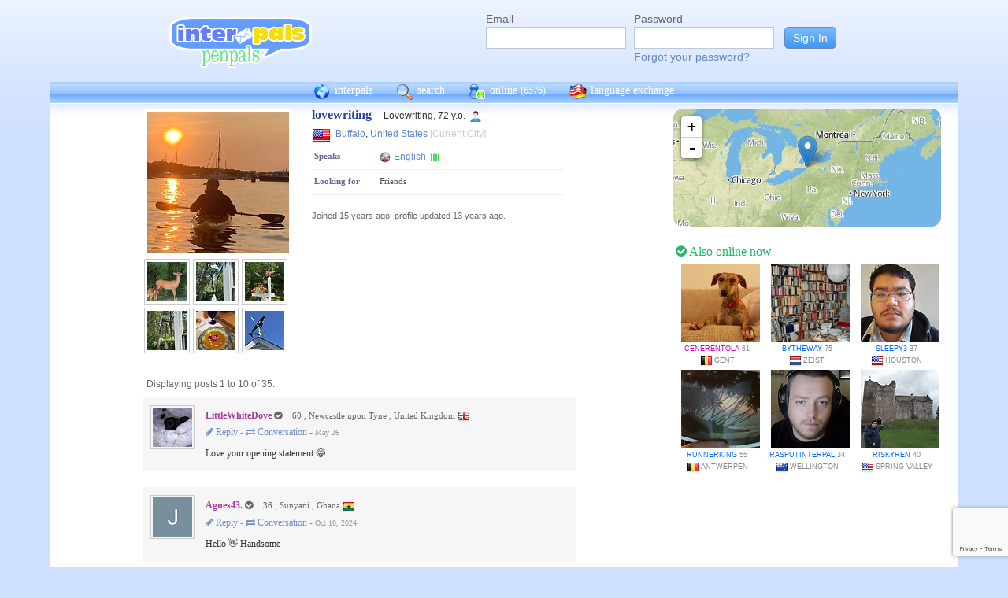

--- FILE ---
content_type: text/html; charset=UTF-8
request_url: https://interpals.net/lovewriting?_cs=11
body_size: 8518
content:
<!DOCTYPE html PUBLIC "-//W3C//DTD XHTML 1.0 Transitional//EN""http://www.w3.org/TR/xhtml1/DTD/xhtml1-transitional.dtd">
<html xmlns="http://www.w3.org/1999/xhtml">
<head>

                            <meta http-equiv="X-UA-Compatible" content="IE=Edge"/>
                    <title>
        InterPals Penpals - lovewriting profile
    </title>

        
        <meta http-equiv="content-type" content="text/html; charset=utf-8"/>
        <meta http-equiv="charset" content="utf-8"/>
        <meta name="keywords" content="penpals, meet people, new friends, pen pals, make friends, native speakers,
        make friends online, language exchange, email penpals, international, language lessons,
        free, online penpals, language partners, language practice, learn languages, cultural exchange, learn english, travel buddies,
        learn spanish, hello talk, couchsurfing, italki"/>
        <meta name="description" content="InterPals is a friendly community of over 5 million friends, language learners,
        travelers and penpals. use Interpals to meet people and travelers from other countries, practice languages with native speakers,
        make new friends and make your world more connected and fun!
        Learn English, Spanish, German, French, Chinese and more."/>
        <meta property="og:url" content="//www.interpals.net"/>
        <meta property="fb:page_id" content="190988203544"/>
        <meta property="og:description" content="InterPals is a friendly community of over 5 million friends, language learners,
        travelers and penpals. use Interpals to connect with native speakers, travelers and people from other countries to
        practice languages, make new friends and make your world more connected and fun!
        Learn English, Spanish, German, French, Chinese and more."/>
                    <!--[if lt IE 6]>
            <meta http-equiv="refresh" content="1; URL=https://interpals.net/outdated_browser.php">
            <script type="text/javascript">
                <!--
                window.location.replace("https://interpals.net/outdated_browser.php");
                //-->
            </script>
            <![endif]-->
            
        <link rel="icon" type="image/svg+xml" href="images/favicon.svg">
        <link rel="apple-touch-icon" href="images/apple-touch-icon.png">
        <link rel='stylesheet' type='text/css' href="/assets/d9bcc3de63009c95f09e/interpals.d9bcc3de63009c95f09e.min.css"/>
        <link href="//netdna.bootstrapcdn.com/font-awesome/4.0.3/css/font-awesome.css" rel="stylesheet">
        <style type="text/css">@font-face {font-family:Lato;font-style:normal;font-weight:400;src:url(/cf-fonts/s/lato/5.0.18/latin-ext/400/normal.woff2);unicode-range:U+0100-02AF,U+0304,U+0308,U+0329,U+1E00-1E9F,U+1EF2-1EFF,U+2020,U+20A0-20AB,U+20AD-20CF,U+2113,U+2C60-2C7F,U+A720-A7FF;font-display:swap;}@font-face {font-family:Lato;font-style:normal;font-weight:400;src:url(/cf-fonts/s/lato/5.0.18/latin/400/normal.woff2);unicode-range:U+0000-00FF,U+0131,U+0152-0153,U+02BB-02BC,U+02C6,U+02DA,U+02DC,U+0304,U+0308,U+0329,U+2000-206F,U+2074,U+20AC,U+2122,U+2191,U+2193,U+2212,U+2215,U+FEFF,U+FFFD;font-display:swap;}</style>
        <script type="dcebf390427e7f202a96f708-text/javascript" src="https://ajax.googleapis.com/ajax/libs/jquery/1.10.2/jquery.min.js"></script>
                <!-- ADS: default head -->
<script type="dcebf390427e7f202a96f708-text/javascript">
    window.adHandler = window.adHandler || {};
    window.adHandler.cmd = window.adHandler.cmd || [];
    adHandler.cmd.push(function () {
        adHandler.service.setTargeting('premium', 'true');
        adHandler.service.setTargeting('tier', '1');
        adHandler.service.loadMapping('profile_desktop');
    });
</script>
<script type="dcebf390427e7f202a96f708-text/javascript" src="/js/prebid7.29.0.js"></script>
<script type="dcebf390427e7f202a96f708-text/javascript" src="/js/interpals_allpages_tier1.20230303.release.js"></script>

        <meta property="og:type" content="website "/>
            <meta property="og:site_name" content="InterPals"/>
    <meta property="og:title"
          content="InterPals Penpals  - "/>
    <meta name="csrf_token" content="MjZkOWY1MzA="/>
    <meta property="og:image" content="https://ipstatic.net/images/logo-rounded-corners.png"/>
    <meta property="og:url" content="/app/profile"/>
        
    <script src="/js/ads.js" type="dcebf390427e7f202a96f708-text/javascript"></script>
    <script defer type="dcebf390427e7f202a96f708-text/javascript">
        $(function () {
            if (document.getElementById('adsense') == undefined) {
                $('#adblockAlert').css('display', 'block');
            }
        });
    </script>
    <script type="dcebf390427e7f202a96f708-text/javascript" src="https://ajax.googleapis.com/ajax/libs/jqueryui/1.10.3/jquery-ui.min.js" defer></script>
    <script type="dcebf390427e7f202a96f708-text/javascript">
        var online_update_domain = '';
            </script>
    <script type="dcebf390427e7f202a96f708-text/javascript" src="/assets/d9bcc3de63009c95f09e/vendor.d9bcc3de63009c95f09e.min.js" defer></script>
    <script type="dcebf390427e7f202a96f708-text/javascript" src="/assets/d9bcc3de63009c95f09e/interpals.d9bcc3de63009c95f09e.min.js" defer></script>
    <!-- Google tag (gtag.js) -->
<script async src="https://www.googletagmanager.com/gtag/js?id=G-0QW3XVG74P" type="dcebf390427e7f202a96f708-text/javascript"></script>
<script type="dcebf390427e7f202a96f708-text/javascript">
    window.dataLayer = window.dataLayer || [];
    function gtag(){dataLayer.push(arguments);}
    gtag('js', new Date());

    gtag('config', 'G-0QW3XVG74P');
</script>
    <script src="https://www.google.com/recaptcha/api.js?render=6Ldn6XYUAAAAAAkvX5N4XSTme3aMkwFq02-4vJw6" async type="dcebf390427e7f202a96f708-text/javascript"></script>
    <script src="https://www.googleoptimize.com/optimize.js?id=OPT-MR2QT4T" async type="dcebf390427e7f202a96f708-text/javascript"></script>
</head>
<body>



<div id="fb-root"></div>


<script type="dcebf390427e7f202a96f708-text/javascript">
    window.fbAsyncInit = function () {
        FB.init({
            appId: '419875192679137',
            xfbml: true,
            version: 'v9.0'
        });
        FB.AppEvents.logPageView();
    };

    (function (d, s, id) {
        var js, fjs = d.getElementsByTagName(s)[0];
        if (d.getElementById(id)) {
            return;
        }
        js = d.createElement(s);
        js.id = id;
        js.src = "https://connect.facebook.net/en_US/sdk.js";
        fjs.parentNode.insertBefore(js, fjs);
    }(document, 'script', 'facebook-jssdk'));
</script>


<div id="page">
            <div id=logoAdBar class="withLogin">
    <div class="topLogo">
        <a href="/">
            <img src="/images/logo/logopenpals.png" style="margin-top:17px">
        </a>
            </div>
            <div id="topLogin">
            <form action="/app/auth/login" method="post">
                <input type="hidden" name="csrf_token" value="MjZkOWY1MzA=" />
                <table>
                    <tbody>
                    <tr>
                        <td>
                            <label for="topLoginEmail">Email</label><br>
                            <input type="text" id="topLoginEmail" name="username" value="" tabindex="1"
                                   style="background-image: none; background-position: 0% 0%; background-repeat: repeat;"><br/><br/>
                        </td>
                        <td>
                            <label for="topLoginPassword">Password</label><br>
                            <input type="password" name="password" id="topLoginPassword" tabindex="2"><br>
                            <a href="/app/forgot">Forgot your password?</a>
                        </td>
                        <td>
                            <input type="submit" value="Sign In" tabindex="3">
                        </td>
                    </tr>
                    </tbody>
                </table>
            </form>
        </div>
    </div>

        <div id=mc_box style="clear: both;">
                <div id="topNav">
            <div id="tn_cont2">
                <div id="tn_cont"><a href="/" style="border-left: 0;"
                                     title="InterPals Penpals Home">
                        <div class="bb bb_cont" id="bb1"></div>
                        interpals </a>
                    <a href='/app/search' title="Search for pen pals">
                        <div class="bb bb_cont" id="bb2"></div>
                        search </a>
                    <a href='/app/online' title="See all penpals online">
                        <div class="bb bb_cont" id=bb4></div>
                        online
                        <span id="onlineCounter" style='font-weight: normal; font-size: 12px;'>(6576)</span></a>
                    <a href="/app/langex" title="Online language exchange">
                        <div class="bb bb_cont" id=bb5></div>
                        language exchange </a>

                    <div class=bb></div>
                </div>
            </div>
        </div>
        <div style="clear: both;"></div>
        <!-- end yellow bar -->

        <div id="browserWarning">
            <div style="width: 400px; margin: 40px auto; border: 3px solid #ddd; font-size: 15px;">
                <b>Error
                    :</b> Oops! If you are seeing this, your browser is not loading the page correctly. Please try pressing Control-F5 to force reload the page. If this doesn't work, you may need to update your browser
                : <br/><a
                        href=http://www.getfirefox.com>Download Firefox</a> | <a
                        href=http://www.google.com/chrome>Download Chrome</a> | <a
                        href=http://www.microsoft.com/windows/internet-explorer/default.aspx>Download
                    IE</a>
            </div>
        </div>
        <div id="gradBgBox">
            <div id="mainContainer">

                
                                


                    <script type="dcebf390427e7f202a96f708-text/javascript">
        function clickAndDisable(link) {
            // disable subsequent clicks
            link.onclick = function(event) {
                event.preventDefault();
            }
        }
    </script>

    <div class="profile">
        <div id="profRightBar">
    <link rel="stylesheet" href="https://cdnjs.cloudflare.com/ajax/libs/leaflet/0.7.7/leaflet.css"/>
    <script src="https://cdnjs.cloudflare.com/ajax/libs/leaflet/0.7.7/leaflet.js" type="dcebf390427e7f202a96f708-text/javascript"></script>
    <div class="clearfix mapWrapper">
        <div style="height: 150px;"><div id="map" class="profRightMap"></div></div>
    </div>
    <script type="dcebf390427e7f202a96f708-text/javascript">
        $(function () {
            map = L.map('map', {
                zoomControl: true,
                maxZoom: 7,
                minZoom: 0,
                attributionControl: false,
            }).setView([42.88645,-78.87837], 4);
            L.tileLayer('https://ipstatic.net/images/maps/{z}/{x}/{y}.png').addTo(map);
            var marker = L.marker([42.88645,-78.87837]).addTo(map);

            enlarge_map = function () {
                $('#enlarge_map').remove();
                $('#map').addClass('big');
                map.invalidateSize(true);
            }
        })
    </script>
    
    <div style="overflow: auto; margin: 10px 0;">
        

    <!-- ADS: pubstream ad -->
    <!-- AD:adSlot548646668:336:280:Interpals_Profile_Top_Rectangle_300x250_336x280:profile:profile_atf_lr:desktop -->
<div class="adFrameCnt" style="overflow: auto">
    <div id='Interpals_Profile_RHS_Rectangle'></div>
</div>
<!-- End pubstream ad -->
    </div>

    <div class="profModules">
        <!-- currentUser is defined -->
    </div> <!-- profModules -->

    
    <div class="rUsers">
    <div class="boxHead randUsers"><h1><a href="/app/online"><i
                        class='fa fa-check-circle'></i> Also online now</a></h1>
    </div>
    <div class="rUserBox">
        <div id="rUserData">
                            <div class="photo_prof"><a href="/cenerentola&_cs=11"
                                           title="View cenerentola form Belgium"
                                           class="male ppThLink"><img
                                src="https://ipstatic.net/thumbs/100x100/a5/cb/700x661_1128082983_11624005.jpg?c19.0.661.661"
                                width="100" height="100" class="thumb"></a>

                    <div class="user_info nobreak"><a href="/cenerentola&_cs=11"
                                                      class="female">cenerentola</a> 61
                        <div class="location">
                            <a href="/country/BE" title="More penpals from Belgium"><img src="https://ipstatic.net/images/flags/iso/16/BE.png" width="16"
                                   height="16"></a>Gent
                        </div>
                    </div>
                </div>
                            <div class="photo_prof"><a href="/bytheway&_cs=11"
                                           title="View bytheway form Netherlands"
                                           class="male ppThLink"><img
                                src="https://ipstatic.net/thumbs/100x100/5d/23/614x410_1136236584_2304819.jpg?c102.0.410.410"
                                width="100" height="100" class="thumb"></a>

                    <div class="user_info nobreak"><a href="/bytheway&_cs=11"
                                                      class="male">bytheway</a> 75
                        <div class="location">
                            <a href="/country/NL" title="More penpals from Netherlands"><img src="https://ipstatic.net/images/flags/iso/16/NL.png" width="16"
                                   height="16"></a>Zeist
                        </div>
                    </div>
                </div>
                            <div class="photo_prof"><a href="/Sleepy3&_cs=11"
                                           title="View Sleepy3 form United States"
                                           class="male ppThLink"><img
                                src="https://ipstatic.net/thumbs/100x100/03/6e/600x800_1153703914_1066417745126597685.jpg?c0.100.600.600"
                                width="100" height="100" class="thumb"></a>

                    <div class="user_info nobreak"><a href="/Sleepy3&_cs=11"
                                                      class="male">Sleepy3</a> 37
                        <div class="location">
                            <a href="/country/US" title="More penpals from United States"><img src="https://ipstatic.net/images/flags/iso/16/US.png" width="16"
                                   height="16"></a>Houston
                        </div>
                    </div>
                </div>
                            <div class="photo_prof"><a href="/runnerking&_cs=11"
                                           title="View runnerking form Belgium"
                                           class="male ppThLink"><img
                                src="https://ipstatic.net/thumbs/100x100/be/00/700x466_1161436865_913799311997435904.jpg?c117.0.466.466"
                                width="100" height="100" class="thumb"></a>

                    <div class="user_info nobreak"><a href="/runnerking&_cs=11"
                                                      class="male">runnerking</a> 55
                        <div class="location">
                            <a href="/country/BE" title="More penpals from Belgium"><img src="https://ipstatic.net/images/flags/iso/16/BE.png" width="16"
                                   height="16"></a>Antwerpen
                        </div>
                    </div>
                </div>
                            <div class="photo_prof"><a href="/Rasputinterpal&_cs=11"
                                           title="View Rasputinterpal form New Zealand"
                                           class="male ppThLink"><img
                                src="https://ipstatic.net/thumbs/100x100/4b/66/413x538_1176201050_1535693350165780267.jpg?c0.62.413.413"
                                width="100" height="100" class="thumb"></a>

                    <div class="user_info nobreak"><a href="/Rasputinterpal&_cs=11"
                                                      class="male">Rasputinterpal</a> 34
                        <div class="location">
                            <a href="/country/NZ" title="More penpals from New Zealand"><img src="https://ipstatic.net/images/flags/iso/16/NZ.png" width="16"
                                   height="16"></a>Wellington
                        </div>
                    </div>
                </div>
                            <div class="photo_prof"><a href="/riskyren&_cs=11"
                                           title="View riskyren form United States"
                                           class="male ppThLink"><img
                                src="https://ipstatic.net/thumbs/100x100/d7/0d/700x525_1179026052_823608350630658048.jpg?c87.0.525.525"
                                width="100" height="100" class="thumb"></a>

                    <div class="user_info nobreak"><a href="/riskyren&_cs=11"
                                                      class="male">riskyren</a> 40
                        <div class="location">
                            <a href="/country/US" title="More penpals from United States"><img src="https://ipstatic.net/images/flags/iso/16/US.png" width="16"
                                   height="16"></a>Spring Valley
                        </div>
                    </div>
                </div>
                    </div><!-- rUserData -->
    </div><!-- rUserBox -->
</div><!-- online rUsers -->


    

</div> <!-- profRightBar -->

        <div id="profBody">
            <div id="profBodyTop">
    <div id="profPhotos">
                                    <a href="/app/photo?pid=1467623461302257572&uid=1278696110&aid=2627139"
                   class="profPhotoLink mainPhoto">
                    <img src="https://ipstatic.net/thumbs/180x180/a8/f4/700x677_1278696110_1467623461302257572.jpg?c11.0.677.677"
                         width="180" height="180" style="position: relative; left: 1px;"/>
                </a>

                        <a
                href="/app/photo?pid=1510855766978856208&uid=1278696110&aid=2627139"
                class="profPhotoLink">
                <img src="https://ipstatic.net/thumbs/50x50/1d/b6/700x525_1278696110_1510855766978856208.jpg?c87.0.525.525" width="50" height="50">
                </a><a
                href="/app/photo?pid=1643475765628553389&uid=1278696110&aid=2627139"
                class="profPhotoLink">
                <img src="https://ipstatic.net/thumbs/50x50/b4/45/600x800_1278696110_1643475765628553389.jpg?c0.100.600.600" width="50" height="50">
                </a><a
                href="/app/photo?pid=1643475768942053293&uid=1278696110&aid=2627139"
                class="profPhotoLink">
                <img src="https://ipstatic.net/thumbs/50x50/49/4d/600x800_1278696110_1643475768942053293.jpg?c0.100.600.600" width="50" height="50">
                </a><br/><a
                href="/app/photo?pid=1643668783388214038&uid=1278696110&aid=2627139"
                class="profPhotoLink">
                <img src="https://ipstatic.net/thumbs/50x50/ca/9f/600x800_1278696110_1643668783388214038.jpg?c0.100.600.600" width="50" height="50">
                </a><a
                href="/app/photo?pid=1757150120551127802&uid=1278696110&aid=2627139"
                class="profPhotoLink">
                <img src="https://ipstatic.net/thumbs/50x50/6e/bf/600x800_1278696110_1757150120551127802.jpg?c0.100.600.600" width="50" height="50">
                </a><a
                href="/app/photo?pid=1778658504298857557&uid=1278696110&aid=2627139"
                class="profPhotoLink">
                <img src="https://ipstatic.net/thumbs/50x50/be/c7/600x800_1278696110_1778658504298857557.jpg?c0.100.600.600" width="50" height="50">
                </a><br/>            <!-- mainAlbum.photo_total -->
            </div><!-- profPhotos -->
    <div class="profileBox">
        <h1 style="display: inline; font-size: 16px; color: #2942A0;">lovewriting
            &nbsp;&nbsp;</h1> Lovewriting,  72 y.o.
        <img
                src="https://ipstatic.net/images/male-14.png" width="14" height="14"
                style="margin-left: 3px; margin-top: 4px;vertical-align: top;">

        <div class="profDataTop">
            <div class="profDataTopField profLocation">
                <div class="profDataTopData" style="width: 355px; ">
                    <a href="/country/US" class="nobreak"
                       style="float: left; width: 25px; margin-top: 2px;">
                        <img src="https://ipstatic.net/images/flags/iso/24/US.png"
                             width="24"
                             height="24">
                    </a>

                    <div style="float: left; width:255px; margin: 5px;">
                                                    <a href="/app/search?todo=search&city=5110629">Buffalo</a>,
                                                <a href="/country/US">United States</a>
                        <span style="color: #ccc;">[Current City]</span>
                    </div>
                </div>
            </div>
                                    <div>
                            </div>
                                        <div class="profDataTopField" style="background: #fff">
                    <h3>Speaks</h3>

                    <div class="profDataTopData">
                                                                                    <a
                                        href="/app/search?todo=langex&languages%5B%5D=EN"
                                        title="Find other penpals who speak English"
                                        class="profLang">
                                    <div class="prLangName"><img
                                                src="https://ipstatic.net/images/flags/langs-40x40/en.png"
                                                width="14" height="14" alt="English"
                                                class="langFlag"/>English
                                    </div>
                                                                            <img src="https://ipstatic.net/images/lang_bars/4.png"
                                             class="proflLevel" width="13" height="10">
                                                                    </a>
                                                                        </div>
                </div>
                                    <div class="profDataTopField" style="background: #fff;">
                <h3>Looking for</h3>

                <div class="profDataTopData">
                                            <div class="lfor">Friends</div>
                                    </div>
            </div>
            
            
            
            
            
            <!-- if messaging defined -->
            <!-- if allowed to view contacts -->
        </div><!-- profDataTop -->
        <p style="font-size: 11px; color: #666; line-height: 14px;"><br/>Joined
            15 years ago,
            profile updated
            13 years ago.<br/>
                    </p>

    </div><!-- profileBox -->
</div><!-- profBodyTop -->

            <!-- curUser is defined -->

                        <div class="profDataBox">
    </div>
            
                                                            
    <div class="wall"><a name="wall"></a>

                                                <div style="margin: 0 0 0 5px;" class="showingx">Displaying posts 1
                to 10
                of 35.
            </div>
            <div class="wall_posts">
                                    <div class="wall_post ">
                        <div class="wp-left-pane">
                            <div class="wall_thumb">
                                                                                                            <a href="/LittleWhiteDove"
                                           title="View LittleWhiteDove's profile">
                                            <img src="https://ipstatic.net/thumbs/100x100/47/d7/700x638_269274905634500608_1856857103348187734.jpg?c31.0.638.638"
                                                 width="50" height="50" alt="LittleWhiteDove">
                                        </a>
                                                                                                </div>
                        </div>
                        <div class="wp-mid-pane">
                            <div class="wall_post_msg">
                                                                    <div class="wp-user-link">
                                                                                    <a href="/LittleWhiteDove"
                                               class="female-dark">LittleWhiteDove</a>

                                                                                            <span class="offline-now"><i
                                                            class="fa fa-check-circle"></i></span>
                                            
                                                                                                                            <div class="wall_post_location">60
                                                , Newcastle upon Tyne
                                                , United Kingdom
                                                <img src="https://ipstatic.net/images/flags/iso/16/GB.png"
                                                     width="16" height="16"></div>
                                                                            </div>
                                                                <div class="wall_post_links">
                                    
                                    <div id="wp_1773851693212295675_reply" style="display: none;"
                                         class="inlineReplyBox">
                                        <form action="/app/wall/post/1773851693212295675" method="post">
                                            <input type="hidden" name="csrf_token" value="MjZkOWY1MzA=" />
                                            <input type="hidden" name="poster"
                                                   value="1278696110">
                                            <input type="hidden" name="owner"
                                                   value="269274905634500608">
                                                                                            <label for="1773851693212295675_textarea">Write on LittleWhiteDove&#039;s wall:</label>
                                                                                        <br/>
                                            <textarea name="message" style="width: 350px; height: 75px;"
                                                      class="ctlEntSub"
                                                      conf="Post comment now? (You pressed Ctrl-enter)"></textarea><br>
                                            <input type="submit" onclick="if (!window.__cfRLUnblockHandlers) return false; var e=this;setTimeout(function(){e.disabled=true;},0);return true;" value="Post" data-cf-modified-dcebf390427e7f202a96f708-="">
                                                                                    </form>
                                    </div>
                                                                            <a
                                            href="javascript: showhide('wp_1773851693212295675_reply');"
                                            title="Write on LittleWhiteDove's wall">
                                            <i class="fa fa-pencil"> Reply - </i></a><a
                                                href="/app/wall/conversation/269274905634500608/1278696110"
                                                title="Show wall-to-wall conversation">
                                            <i class="fa fa-exchange"> Conversation - </i></a>
                                                                                                                            <span class="wp-signature">May 26</span>
                                                                    </div>
                                Love your opening statement 😂
                            </div>
                        </div>
                    </div>
                                    <div class="wall_post ">
                        <div class="wp-left-pane">
                            <div class="wall_thumb">
                                                                                                            <a href="/Agnes43."
                                           title="View Agnes43.'s profile">
                                            <img src="https://ipstatic.net/thumbs/100x100/ed/c3/1024x1024_1690368549912865774_1690368551257669632.jpg?c0.0.1024.1024"
                                                 width="50" height="50" alt="Agnes43.">
                                        </a>
                                                                                                </div>
                        </div>
                        <div class="wp-mid-pane">
                            <div class="wall_post_msg">
                                                                    <div class="wp-user-link">
                                                                                    <a href="/Agnes43."
                                               class="female-dark">Agnes43.</a>

                                                                                            <span class="offline-now"><i
                                                            class="fa fa-check-circle"></i></span>
                                            
                                                                                                                            <div class="wall_post_location">36
                                                , Sunyani
                                                , Ghana
                                                <img src="https://ipstatic.net/images/flags/iso/16/GH.png"
                                                     width="16" height="16"></div>
                                                                            </div>
                                                                <div class="wall_post_links">
                                    
                                    <div id="wp_1690926907190180170_reply" style="display: none;"
                                         class="inlineReplyBox">
                                        <form action="/app/wall/post/1690926907190180170" method="post">
                                            <input type="hidden" name="csrf_token" value="MjZkOWY1MzA=" />
                                            <input type="hidden" name="poster"
                                                   value="1278696110">
                                            <input type="hidden" name="owner"
                                                   value="1690368549912865774">
                                                                                            <label for="1690926907190180170_textarea">Write on Agnes43.&#039;s wall:</label>
                                                                                        <br/>
                                            <textarea name="message" style="width: 350px; height: 75px;"
                                                      class="ctlEntSub"
                                                      conf="Post comment now? (You pressed Ctrl-enter)"></textarea><br>
                                            <input type="submit" onclick="if (!window.__cfRLUnblockHandlers) return false; var e=this;setTimeout(function(){e.disabled=true;},0);return true;" value="Post" data-cf-modified-dcebf390427e7f202a96f708-="">
                                                                                    </form>
                                    </div>
                                                                            <a
                                            href="javascript: showhide('wp_1690926907190180170_reply');"
                                            title="Write on Agnes43.'s wall">
                                            <i class="fa fa-pencil"> Reply - </i></a><a
                                                href="/app/wall/conversation/1690368549912865774/1278696110"
                                                title="Show wall-to-wall conversation">
                                            <i class="fa fa-exchange"> Conversation - </i></a>
                                                                                                                            <span class="wp-signature">Oct 10, 2024</span>
                                                                    </div>
                                Hello 👋 Handsome
                            </div>
                        </div>
                    </div>
                                    <div class="wall_post ">
                        <div class="wp-left-pane">
                            <div class="wall_thumb">
                                                                                                            <a href="/lindyfonda"
                                           title="View lindyfonda's profile">
                                            <img src="https://ipstatic.net/thumbs/100x100/65/75/599x800_1644100119480377944_1644791222545595354.jpg?c0.100.599.599"
                                                 width="50" height="50" alt="lindyfonda">
                                        </a>
                                                                                                </div>
                        </div>
                        <div class="wp-mid-pane">
                            <div class="wall_post_msg">
                                                                    <div class="wp-user-link">
                                                                                    <a href="/lindyfonda"
                                               class="female-dark">lindyfonda</a>

                                                                                            <span class="offline-now"><i
                                                            class="fa fa-check-circle"></i></span>
                                            
                                                                                                                            <div class="wall_post_location">44
                                                , South Vineland
                                                , United States
                                                <img src="https://ipstatic.net/images/flags/iso/16/US.png"
                                                     width="16" height="16"></div>
                                                                            </div>
                                                                <div class="wall_post_links">
                                    
                                    <div id="wp_1645134425754124629_reply" style="display: none;"
                                         class="inlineReplyBox">
                                        <form action="/app/wall/post/1645134425754124629" method="post">
                                            <input type="hidden" name="csrf_token" value="MjZkOWY1MzA=" />
                                            <input type="hidden" name="poster"
                                                   value="1278696110">
                                            <input type="hidden" name="owner"
                                                   value="1644100119480377944">
                                                                                            <label for="1645134425754124629_textarea">Write on lindyfonda&#039;s wall:</label>
                                                                                        <br/>
                                            <textarea name="message" style="width: 350px; height: 75px;"
                                                      class="ctlEntSub"
                                                      conf="Post comment now? (You pressed Ctrl-enter)"></textarea><br>
                                            <input type="submit" onclick="if (!window.__cfRLUnblockHandlers) return false; var e=this;setTimeout(function(){e.disabled=true;},0);return true;" value="Post" data-cf-modified-dcebf390427e7f202a96f708-="">
                                                                                    </form>
                                    </div>
                                                                            <a
                                            href="javascript: showhide('wp_1645134425754124629_reply');"
                                            title="Write on lindyfonda's wall">
                                            <i class="fa fa-pencil"> Reply - </i></a><a
                                                href="/app/wall/conversation/1644100119480377944/1278696110"
                                                title="Show wall-to-wall conversation">
                                            <i class="fa fa-exchange"> Conversation - </i></a>
                                                                                                                            <span class="wp-signature">Jun 5, 2024</span>
                                                                    </div>
                                Hey, were you waiting for me? I hope we&#039;ll have a good talk
                            </div>
                        </div>
                    </div>
                                    <div class="wall_post ">
                        <div class="wp-left-pane">
                            <div class="wall_thumb">
                                                                                                            <a href="/Siame24"
                                           title="View Siame24's profile">
                                            <img src="https://ipstatic.net/thumbs/100x100/13/b3/243x432_1615782239777080025_1615789807472105274.jpg?c0.94.243.243"
                                                 width="50" height="50" alt="Siame24">
                                        </a>
                                                                                                </div>
                        </div>
                        <div class="wp-mid-pane">
                            <div class="wall_post_msg">
                                                                    <div class="wp-user-link">
                                                                                    <a href="/Siame24"
                                               class="female-dark">Siame24</a>

                                                                                            <span class="offline-now"><i
                                                            class="fa fa-check-circle"></i></span>
                                            
                                                                                                                            <div class="wall_post_location">27
                                                , Banjul
                                                , Gambia
                                                <img src="https://ipstatic.net/images/flags/iso/16/GM.png"
                                                     width="16" height="16"></div>
                                                                            </div>
                                                                <div class="wall_post_links">
                                    
                                    <div id="wp_1624812210835389220_reply" style="display: none;"
                                         class="inlineReplyBox">
                                        <form action="/app/wall/post/1624812210835389220" method="post">
                                            <input type="hidden" name="csrf_token" value="MjZkOWY1MzA=" />
                                            <input type="hidden" name="poster"
                                                   value="1278696110">
                                            <input type="hidden" name="owner"
                                                   value="1615782239777080025">
                                                                                            <label for="1624812210835389220_textarea">Write on Siame24&#039;s wall:</label>
                                                                                        <br/>
                                            <textarea name="message" style="width: 350px; height: 75px;"
                                                      class="ctlEntSub"
                                                      conf="Post comment now? (You pressed Ctrl-enter)"></textarea><br>
                                            <input type="submit" onclick="if (!window.__cfRLUnblockHandlers) return false; var e=this;setTimeout(function(){e.disabled=true;},0);return true;" value="Post" data-cf-modified-dcebf390427e7f202a96f708-="">
                                                                                    </form>
                                    </div>
                                                                            <a
                                            href="javascript: showhide('wp_1624812210835389220_reply');"
                                            title="Write on Siame24's wall">
                                            <i class="fa fa-pencil"> Reply - </i></a><a
                                                href="/app/wall/conversation/1615782239777080025/1278696110"
                                                title="Show wall-to-wall conversation">
                                            <i class="fa fa-exchange"> Conversation - </i></a>
                                                                                                                            <span class="wp-signature">Apr 10, 2024</span>
                                                                    </div>
                                Hi
                            </div>
                        </div>
                    </div>
                                    <div class="wall_post ">
                        <div class="wp-left-pane">
                            <div class="wall_thumb">
                                                                    <img src="https://ipstatic.net/images/blanks/empty-male-50x50.png"
                                         width="50" height="50" alt="inactive user">
                                                            </div>
                        </div>
                        <div class="wp-mid-pane">
                            <div class="wall_post_msg">
                                                                <div class="wall_post_links">
                                    
                                    <div id="wp_1599476831999836546_reply" style="display: none;"
                                         class="inlineReplyBox">
                                        <form action="/app/wall/post/1599476831999836546" method="post">
                                            <input type="hidden" name="csrf_token" value="MjZkOWY1MzA=" />
                                            <input type="hidden" name="poster"
                                                   value="1278696110">
                                            <input type="hidden" name="owner"
                                                   value="1599475754024748133">
                                                                                        <br/>
                                            <textarea name="message" style="width: 350px; height: 75px;"
                                                      class="ctlEntSub"
                                                      conf="Post comment now? (You pressed Ctrl-enter)"></textarea><br>
                                            <input type="submit" onclick="if (!window.__cfRLUnblockHandlers) return false; var e=this;setTimeout(function(){e.disabled=true;},0);return true;" value="Post" data-cf-modified-dcebf390427e7f202a96f708-="">
                                                                                    </form>
                                    </div>
                                                                    </div>
                                this site is better - xstripx.com
                            </div>
                        </div>
                    </div>
                                    <div class="wall_post ">
                        <div class="wp-left-pane">
                            <div class="wall_thumb">
                                                                    <img src="https://ipstatic.net/images/blanks/empty-male-50x50.png"
                                         width="50" height="50" alt="inactive user">
                                                            </div>
                        </div>
                        <div class="wp-mid-pane">
                            <div class="wall_post_msg">
                                                                <div class="wall_post_links">
                                    
                                    <div id="wp_1583566508496030941_reply" style="display: none;"
                                         class="inlineReplyBox">
                                        <form action="/app/wall/post/1583566508496030941" method="post">
                                            <input type="hidden" name="csrf_token" value="MjZkOWY1MzA=" />
                                            <input type="hidden" name="poster"
                                                   value="1278696110">
                                            <input type="hidden" name="owner"
                                                   value="1583565744469486457">
                                                                                        <br/>
                                            <textarea name="message" style="width: 350px; height: 75px;"
                                                      class="ctlEntSub"
                                                      conf="Post comment now? (You pressed Ctrl-enter)"></textarea><br>
                                            <input type="submit" onclick="if (!window.__cfRLUnblockHandlers) return false; var e=this;setTimeout(function(){e.disabled=true;},0);return true;" value="Post" data-cf-modified-dcebf390427e7f202a96f708-="">
                                                                                    </form>
                                    </div>
                                                                    </div>
                                this site is better - xstripx.com
                            </div>
                        </div>
                    </div>
                                    <div class="wall_post ">
                        <div class="wp-left-pane">
                            <div class="wall_thumb">
                                                                    <img src="https://ipstatic.net/images/blanks/empty-male-50x50.png"
                                         width="50" height="50" alt="inactive user">
                                                            </div>
                        </div>
                        <div class="wp-mid-pane">
                            <div class="wall_post_msg">
                                                                <div class="wall_post_links">
                                    
                                    <div id="wp_1576462456021219832_reply" style="display: none;"
                                         class="inlineReplyBox">
                                        <form action="/app/wall/post/1576462456021219832" method="post">
                                            <input type="hidden" name="csrf_token" value="MjZkOWY1MzA=" />
                                            <input type="hidden" name="poster"
                                                   value="1278696110">
                                            <input type="hidden" name="owner"
                                                   value="1576461766239812197">
                                                                                        <br/>
                                            <textarea name="message" style="width: 350px; height: 75px;"
                                                      class="ctlEntSub"
                                                      conf="Post comment now? (You pressed Ctrl-enter)"></textarea><br>
                                            <input type="submit" onclick="if (!window.__cfRLUnblockHandlers) return false; var e=this;setTimeout(function(){e.disabled=true;},0);return true;" value="Post" data-cf-modified-dcebf390427e7f202a96f708-="">
                                                                                    </form>
                                    </div>
                                                                    </div>
                                this site is better - xstripx.com
                            </div>
                        </div>
                    </div>
                                    <div class="wall_post ">
                        <div class="wp-left-pane">
                            <div class="wall_thumb">
                                                                    <img src="https://ipstatic.net/images/blanks/empty-male-50x50.png"
                                         width="50" height="50" alt="inactive user">
                                                            </div>
                        </div>
                        <div class="wp-mid-pane">
                            <div class="wall_post_msg">
                                                                <div class="wall_post_links">
                                    
                                    <div id="wp_1566446873807629812_reply" style="display: none;"
                                         class="inlineReplyBox">
                                        <form action="/app/wall/post/1566446873807629812" method="post">
                                            <input type="hidden" name="csrf_token" value="MjZkOWY1MzA=" />
                                            <input type="hidden" name="poster"
                                                   value="1278696110">
                                            <input type="hidden" name="owner"
                                                   value="1536778091778350013">
                                                                                        <br/>
                                            <textarea name="message" style="width: 350px; height: 75px;"
                                                      class="ctlEntSub"
                                                      conf="Post comment now? (You pressed Ctrl-enter)"></textarea><br>
                                            <input type="submit" onclick="if (!window.__cfRLUnblockHandlers) return false; var e=this;setTimeout(function(){e.disabled=true;},0);return true;" value="Post" data-cf-modified-dcebf390427e7f202a96f708-="">
                                                                                    </form>
                                    </div>
                                                                    </div>
                                japanese shall we dance is very lonely without a partner ;)
                            </div>
                        </div>
                    </div>
                                    <div class="wall_post ">
                        <div class="wp-left-pane">
                            <div class="wall_thumb">
                                                                    <img src="https://ipstatic.net/images/blanks/empty-male-50x50.png"
                                         width="50" height="50" alt="inactive user">
                                                            </div>
                        </div>
                        <div class="wp-mid-pane">
                            <div class="wall_post_msg">
                                                                <div class="wall_post_links">
                                    
                                    <div id="wp_1566446503472326843_reply" style="display: none;"
                                         class="inlineReplyBox">
                                        <form action="/app/wall/post/1566446503472326843" method="post">
                                            <input type="hidden" name="csrf_token" value="MjZkOWY1MzA=" />
                                            <input type="hidden" name="poster"
                                                   value="1278696110">
                                            <input type="hidden" name="owner"
                                                   value="1536778091778350013">
                                                                                        <br/>
                                            <textarea name="message" style="width: 350px; height: 75px;"
                                                      class="ctlEntSub"
                                                      conf="Post comment now? (You pressed Ctrl-enter)"></textarea><br>
                                            <input type="submit" onclick="if (!window.__cfRLUnblockHandlers) return false; var e=this;setTimeout(function(){e.disabled=true;},0);return true;" value="Post" data-cf-modified-dcebf390427e7f202a96f708-="">
                                                                                    </form>
                                    </div>
                                                                    </div>
                                hey :) There&#039;s more beats than 2, to music you know ;D
                            </div>
                        </div>
                    </div>
                                    <div class="wall_post ">
                        <div class="wp-left-pane">
                            <div class="wall_thumb">
                                                                    <img src="https://ipstatic.net/images/blanks/empty-male-50x50.png"
                                         width="50" height="50" alt="inactive user">
                                                            </div>
                        </div>
                        <div class="wp-mid-pane">
                            <div class="wall_post_msg">
                                                                <div class="wall_post_links">
                                    
                                    <div id="wp_1494824346692170339_reply" style="display: none;"
                                         class="inlineReplyBox">
                                        <form action="/app/wall/post/1494824346692170339" method="post">
                                            <input type="hidden" name="csrf_token" value="MjZkOWY1MzA=" />
                                            <input type="hidden" name="poster"
                                                   value="1278696110">
                                            <input type="hidden" name="owner"
                                                   value="279207158364307456">
                                                                                        <br/>
                                            <textarea name="message" style="width: 350px; height: 75px;"
                                                      class="ctlEntSub"
                                                      conf="Post comment now? (You pressed Ctrl-enter)"></textarea><br>
                                            <input type="submit" onclick="if (!window.__cfRLUnblockHandlers) return false; var e=this;setTimeout(function(){e.disabled=true;},0);return true;" value="Post" data-cf-modified-dcebf390427e7f202a96f708-="">
                                                                                    </form>
                                    </div>
                                                                    </div>
                                ✔️
                            </div>
                        </div>
                    </div>
                            </div>
            
                <div class="wallPages">
                    <div class="pagination">
                        <div class="pages">
                                                            <a href="/app/wall?id=1278696110&offset=0" class="cur_page">1 </a>
                                                            <a href="/app/wall?id=1278696110&offset=10" >2 </a>
                                                            <a href="/app/wall?id=1278696110&offset=20" >3 </a>
                                                            <a href="/app/wall?id=1278696110&offset=30" >4 </a>
                             [of 4]
                        </div>
                    </div>
                </div>
            
            </div>

                                            
                            <div class="profLimited">Please <a href="/app/auth/login"><i
                                class="fa fa-sign-in"></i> Sign In</a>
                    or <a href="/"><i class="fa fa-pencil"></i> Join for Free</a>
                    to view the rest of this profile.
                </div>
            
            <div class="cCont">
                <div class="cOut">
                    <div class="cIn">
                        <div class="profBotStat">
                            <!-- currentUser is defined -->
                            <br/>
                            <a href="/lovewriting">
                                interpals.net/lovewriting</a>
                        </div>
                    </div>
                </div>
            </div><!-- cCont -->
        </div><!-- profBody -->
    </div><!-- profile -->
            </div>
        </div>
        <div class="yellowFooter">You are currently logged in from 3.18.103.18
            <a href="/account_activity.php">View account activity.</a></div>
    </div>

            <div class="bottomNav">
            <div class="bottomNavCont">

                <div class="bnavSection">
                    <h2>About</h2>
                    <a href="/app/about">About InterPals</a>
                    <a href="/blog">Blog</a>
                    <a href="/app/donate">Donate</a>
                    <a href="https://www.buysellads.com/buy/detail/185960">Advertise</a>
                    <a href="/app/feedback">Feedback</a>
                    <a href="https://github.com/interpals/we-want-you">Jobs</a>
                </div>

                <div class="bnavSection" style="max-width: 185px;">
                    <h2>Help</h2>
                    <a href="/app/faq">Frequently Asked Questions</a>
                    <a href="/app/forgot">Forgot Password</a>
                    <a href="/app/feedback">Contact Us</a>
                </div>

                <div class="bnavSection">
                    <h2>Language Practice</h2>
                    <a href="/language/ES">Learn Spanish</a>
                    <a href="/language/ZH">Learn Chinese</a>
                    <a href="/language/FR">Learn French</a>
                    <a href="/language/DE">Learn German</a>
                    <a href="/language/JA">Learn Japanese</a>
                    <a href="/language/RU">Learn Russian</a>
                    <a href="/app/langex">Learn other languages</a>
                </div>

                <div class="bnavSection" style="max-width: 190px;">
                    <h2>Make New Friends</h2>
                    <a href="/app/online">Who's Online Now?</a>
                    <a href="/app/global-feed">Live Global Updates</a>
                    <a href="/app/search">Search & Meet People</a>
                    <a href="http://forum.interpals.net">Forums & Topics</a>
                    <a href="/app/langex">Language Exchange</a>
                    <a href="/app/getting-started/invite">Invite Friends</a>
                </div>

                <div class="bnavSection">
                    <h2>Your Profile</h2>
                    <a href="/app/account">Account Home</a>
                    <a href="/app/profile/edit">Edit Profile</a>
                    <a href="/pm.php">Your Messages</a>
                    <a href="/app/albums">Upload Photos</a>
                    <a href="/app/friends">Your Friends</a>
                    <a href="/app/bookmarks">Your Bookmarks</a>
                    <a href="/app/settings">Your Settings</a>
                </div>

                <div class="copy">
                    &copy; 2026 InterPals. <a href="/app/tos">Terms of Service</a> | <a
                            href="/app/privacy">Privacy Policy</a>
                    <br/>
                    <span style='color: #90b9cc;'>0.0422s</span>
                </div>
                <div style="clear: both;"></div>
            </div>
        </div>
    
</div>

<script type="dcebf390427e7f202a96f708-text/javascript">
    $(function () {
        window.cur_ts = 1768747771357;
        window.enable_notifs = false;
        window.online_update_interval = 4000;
                //window.setTimeout('updateOnlineStatus()', window.online_update_interval);
            });
</script>
<div id="notifCont" style="display:none;top:auto; left:0; bottom:0; margin:0 0 10px 10px">
    <div id="notifDefault">
        <a class="ui-notify-cross ui-notify-close" href="#">x</a>
        <a href="/#{username}">#{img}</a>

        <h1><a href="#{url}">#{title}</a></h1>

        <p>#{text}</p>
    </div>
</div>

    <div id="send-bfp"></div>
<script src="/cdn-cgi/scripts/7d0fa10a/cloudflare-static/rocket-loader.min.js" data-cf-settings="dcebf390427e7f202a96f708-|49" defer></script></body>
</html>


--- FILE ---
content_type: text/html; charset=utf-8
request_url: https://www.google.com/recaptcha/api2/anchor?ar=1&k=6Ldn6XYUAAAAAAkvX5N4XSTme3aMkwFq02-4vJw6&co=aHR0cHM6Ly9pbnRlcnBhbHMubmV0OjQ0Mw..&hl=en&v=PoyoqOPhxBO7pBk68S4YbpHZ&size=invisible&anchor-ms=20000&execute-ms=30000&cb=gbx3qfubud3
body_size: 48792
content:
<!DOCTYPE HTML><html dir="ltr" lang="en"><head><meta http-equiv="Content-Type" content="text/html; charset=UTF-8">
<meta http-equiv="X-UA-Compatible" content="IE=edge">
<title>reCAPTCHA</title>
<style type="text/css">
/* cyrillic-ext */
@font-face {
  font-family: 'Roboto';
  font-style: normal;
  font-weight: 400;
  font-stretch: 100%;
  src: url(//fonts.gstatic.com/s/roboto/v48/KFO7CnqEu92Fr1ME7kSn66aGLdTylUAMa3GUBHMdazTgWw.woff2) format('woff2');
  unicode-range: U+0460-052F, U+1C80-1C8A, U+20B4, U+2DE0-2DFF, U+A640-A69F, U+FE2E-FE2F;
}
/* cyrillic */
@font-face {
  font-family: 'Roboto';
  font-style: normal;
  font-weight: 400;
  font-stretch: 100%;
  src: url(//fonts.gstatic.com/s/roboto/v48/KFO7CnqEu92Fr1ME7kSn66aGLdTylUAMa3iUBHMdazTgWw.woff2) format('woff2');
  unicode-range: U+0301, U+0400-045F, U+0490-0491, U+04B0-04B1, U+2116;
}
/* greek-ext */
@font-face {
  font-family: 'Roboto';
  font-style: normal;
  font-weight: 400;
  font-stretch: 100%;
  src: url(//fonts.gstatic.com/s/roboto/v48/KFO7CnqEu92Fr1ME7kSn66aGLdTylUAMa3CUBHMdazTgWw.woff2) format('woff2');
  unicode-range: U+1F00-1FFF;
}
/* greek */
@font-face {
  font-family: 'Roboto';
  font-style: normal;
  font-weight: 400;
  font-stretch: 100%;
  src: url(//fonts.gstatic.com/s/roboto/v48/KFO7CnqEu92Fr1ME7kSn66aGLdTylUAMa3-UBHMdazTgWw.woff2) format('woff2');
  unicode-range: U+0370-0377, U+037A-037F, U+0384-038A, U+038C, U+038E-03A1, U+03A3-03FF;
}
/* math */
@font-face {
  font-family: 'Roboto';
  font-style: normal;
  font-weight: 400;
  font-stretch: 100%;
  src: url(//fonts.gstatic.com/s/roboto/v48/KFO7CnqEu92Fr1ME7kSn66aGLdTylUAMawCUBHMdazTgWw.woff2) format('woff2');
  unicode-range: U+0302-0303, U+0305, U+0307-0308, U+0310, U+0312, U+0315, U+031A, U+0326-0327, U+032C, U+032F-0330, U+0332-0333, U+0338, U+033A, U+0346, U+034D, U+0391-03A1, U+03A3-03A9, U+03B1-03C9, U+03D1, U+03D5-03D6, U+03F0-03F1, U+03F4-03F5, U+2016-2017, U+2034-2038, U+203C, U+2040, U+2043, U+2047, U+2050, U+2057, U+205F, U+2070-2071, U+2074-208E, U+2090-209C, U+20D0-20DC, U+20E1, U+20E5-20EF, U+2100-2112, U+2114-2115, U+2117-2121, U+2123-214F, U+2190, U+2192, U+2194-21AE, U+21B0-21E5, U+21F1-21F2, U+21F4-2211, U+2213-2214, U+2216-22FF, U+2308-230B, U+2310, U+2319, U+231C-2321, U+2336-237A, U+237C, U+2395, U+239B-23B7, U+23D0, U+23DC-23E1, U+2474-2475, U+25AF, U+25B3, U+25B7, U+25BD, U+25C1, U+25CA, U+25CC, U+25FB, U+266D-266F, U+27C0-27FF, U+2900-2AFF, U+2B0E-2B11, U+2B30-2B4C, U+2BFE, U+3030, U+FF5B, U+FF5D, U+1D400-1D7FF, U+1EE00-1EEFF;
}
/* symbols */
@font-face {
  font-family: 'Roboto';
  font-style: normal;
  font-weight: 400;
  font-stretch: 100%;
  src: url(//fonts.gstatic.com/s/roboto/v48/KFO7CnqEu92Fr1ME7kSn66aGLdTylUAMaxKUBHMdazTgWw.woff2) format('woff2');
  unicode-range: U+0001-000C, U+000E-001F, U+007F-009F, U+20DD-20E0, U+20E2-20E4, U+2150-218F, U+2190, U+2192, U+2194-2199, U+21AF, U+21E6-21F0, U+21F3, U+2218-2219, U+2299, U+22C4-22C6, U+2300-243F, U+2440-244A, U+2460-24FF, U+25A0-27BF, U+2800-28FF, U+2921-2922, U+2981, U+29BF, U+29EB, U+2B00-2BFF, U+4DC0-4DFF, U+FFF9-FFFB, U+10140-1018E, U+10190-1019C, U+101A0, U+101D0-101FD, U+102E0-102FB, U+10E60-10E7E, U+1D2C0-1D2D3, U+1D2E0-1D37F, U+1F000-1F0FF, U+1F100-1F1AD, U+1F1E6-1F1FF, U+1F30D-1F30F, U+1F315, U+1F31C, U+1F31E, U+1F320-1F32C, U+1F336, U+1F378, U+1F37D, U+1F382, U+1F393-1F39F, U+1F3A7-1F3A8, U+1F3AC-1F3AF, U+1F3C2, U+1F3C4-1F3C6, U+1F3CA-1F3CE, U+1F3D4-1F3E0, U+1F3ED, U+1F3F1-1F3F3, U+1F3F5-1F3F7, U+1F408, U+1F415, U+1F41F, U+1F426, U+1F43F, U+1F441-1F442, U+1F444, U+1F446-1F449, U+1F44C-1F44E, U+1F453, U+1F46A, U+1F47D, U+1F4A3, U+1F4B0, U+1F4B3, U+1F4B9, U+1F4BB, U+1F4BF, U+1F4C8-1F4CB, U+1F4D6, U+1F4DA, U+1F4DF, U+1F4E3-1F4E6, U+1F4EA-1F4ED, U+1F4F7, U+1F4F9-1F4FB, U+1F4FD-1F4FE, U+1F503, U+1F507-1F50B, U+1F50D, U+1F512-1F513, U+1F53E-1F54A, U+1F54F-1F5FA, U+1F610, U+1F650-1F67F, U+1F687, U+1F68D, U+1F691, U+1F694, U+1F698, U+1F6AD, U+1F6B2, U+1F6B9-1F6BA, U+1F6BC, U+1F6C6-1F6CF, U+1F6D3-1F6D7, U+1F6E0-1F6EA, U+1F6F0-1F6F3, U+1F6F7-1F6FC, U+1F700-1F7FF, U+1F800-1F80B, U+1F810-1F847, U+1F850-1F859, U+1F860-1F887, U+1F890-1F8AD, U+1F8B0-1F8BB, U+1F8C0-1F8C1, U+1F900-1F90B, U+1F93B, U+1F946, U+1F984, U+1F996, U+1F9E9, U+1FA00-1FA6F, U+1FA70-1FA7C, U+1FA80-1FA89, U+1FA8F-1FAC6, U+1FACE-1FADC, U+1FADF-1FAE9, U+1FAF0-1FAF8, U+1FB00-1FBFF;
}
/* vietnamese */
@font-face {
  font-family: 'Roboto';
  font-style: normal;
  font-weight: 400;
  font-stretch: 100%;
  src: url(//fonts.gstatic.com/s/roboto/v48/KFO7CnqEu92Fr1ME7kSn66aGLdTylUAMa3OUBHMdazTgWw.woff2) format('woff2');
  unicode-range: U+0102-0103, U+0110-0111, U+0128-0129, U+0168-0169, U+01A0-01A1, U+01AF-01B0, U+0300-0301, U+0303-0304, U+0308-0309, U+0323, U+0329, U+1EA0-1EF9, U+20AB;
}
/* latin-ext */
@font-face {
  font-family: 'Roboto';
  font-style: normal;
  font-weight: 400;
  font-stretch: 100%;
  src: url(//fonts.gstatic.com/s/roboto/v48/KFO7CnqEu92Fr1ME7kSn66aGLdTylUAMa3KUBHMdazTgWw.woff2) format('woff2');
  unicode-range: U+0100-02BA, U+02BD-02C5, U+02C7-02CC, U+02CE-02D7, U+02DD-02FF, U+0304, U+0308, U+0329, U+1D00-1DBF, U+1E00-1E9F, U+1EF2-1EFF, U+2020, U+20A0-20AB, U+20AD-20C0, U+2113, U+2C60-2C7F, U+A720-A7FF;
}
/* latin */
@font-face {
  font-family: 'Roboto';
  font-style: normal;
  font-weight: 400;
  font-stretch: 100%;
  src: url(//fonts.gstatic.com/s/roboto/v48/KFO7CnqEu92Fr1ME7kSn66aGLdTylUAMa3yUBHMdazQ.woff2) format('woff2');
  unicode-range: U+0000-00FF, U+0131, U+0152-0153, U+02BB-02BC, U+02C6, U+02DA, U+02DC, U+0304, U+0308, U+0329, U+2000-206F, U+20AC, U+2122, U+2191, U+2193, U+2212, U+2215, U+FEFF, U+FFFD;
}
/* cyrillic-ext */
@font-face {
  font-family: 'Roboto';
  font-style: normal;
  font-weight: 500;
  font-stretch: 100%;
  src: url(//fonts.gstatic.com/s/roboto/v48/KFO7CnqEu92Fr1ME7kSn66aGLdTylUAMa3GUBHMdazTgWw.woff2) format('woff2');
  unicode-range: U+0460-052F, U+1C80-1C8A, U+20B4, U+2DE0-2DFF, U+A640-A69F, U+FE2E-FE2F;
}
/* cyrillic */
@font-face {
  font-family: 'Roboto';
  font-style: normal;
  font-weight: 500;
  font-stretch: 100%;
  src: url(//fonts.gstatic.com/s/roboto/v48/KFO7CnqEu92Fr1ME7kSn66aGLdTylUAMa3iUBHMdazTgWw.woff2) format('woff2');
  unicode-range: U+0301, U+0400-045F, U+0490-0491, U+04B0-04B1, U+2116;
}
/* greek-ext */
@font-face {
  font-family: 'Roboto';
  font-style: normal;
  font-weight: 500;
  font-stretch: 100%;
  src: url(//fonts.gstatic.com/s/roboto/v48/KFO7CnqEu92Fr1ME7kSn66aGLdTylUAMa3CUBHMdazTgWw.woff2) format('woff2');
  unicode-range: U+1F00-1FFF;
}
/* greek */
@font-face {
  font-family: 'Roboto';
  font-style: normal;
  font-weight: 500;
  font-stretch: 100%;
  src: url(//fonts.gstatic.com/s/roboto/v48/KFO7CnqEu92Fr1ME7kSn66aGLdTylUAMa3-UBHMdazTgWw.woff2) format('woff2');
  unicode-range: U+0370-0377, U+037A-037F, U+0384-038A, U+038C, U+038E-03A1, U+03A3-03FF;
}
/* math */
@font-face {
  font-family: 'Roboto';
  font-style: normal;
  font-weight: 500;
  font-stretch: 100%;
  src: url(//fonts.gstatic.com/s/roboto/v48/KFO7CnqEu92Fr1ME7kSn66aGLdTylUAMawCUBHMdazTgWw.woff2) format('woff2');
  unicode-range: U+0302-0303, U+0305, U+0307-0308, U+0310, U+0312, U+0315, U+031A, U+0326-0327, U+032C, U+032F-0330, U+0332-0333, U+0338, U+033A, U+0346, U+034D, U+0391-03A1, U+03A3-03A9, U+03B1-03C9, U+03D1, U+03D5-03D6, U+03F0-03F1, U+03F4-03F5, U+2016-2017, U+2034-2038, U+203C, U+2040, U+2043, U+2047, U+2050, U+2057, U+205F, U+2070-2071, U+2074-208E, U+2090-209C, U+20D0-20DC, U+20E1, U+20E5-20EF, U+2100-2112, U+2114-2115, U+2117-2121, U+2123-214F, U+2190, U+2192, U+2194-21AE, U+21B0-21E5, U+21F1-21F2, U+21F4-2211, U+2213-2214, U+2216-22FF, U+2308-230B, U+2310, U+2319, U+231C-2321, U+2336-237A, U+237C, U+2395, U+239B-23B7, U+23D0, U+23DC-23E1, U+2474-2475, U+25AF, U+25B3, U+25B7, U+25BD, U+25C1, U+25CA, U+25CC, U+25FB, U+266D-266F, U+27C0-27FF, U+2900-2AFF, U+2B0E-2B11, U+2B30-2B4C, U+2BFE, U+3030, U+FF5B, U+FF5D, U+1D400-1D7FF, U+1EE00-1EEFF;
}
/* symbols */
@font-face {
  font-family: 'Roboto';
  font-style: normal;
  font-weight: 500;
  font-stretch: 100%;
  src: url(//fonts.gstatic.com/s/roboto/v48/KFO7CnqEu92Fr1ME7kSn66aGLdTylUAMaxKUBHMdazTgWw.woff2) format('woff2');
  unicode-range: U+0001-000C, U+000E-001F, U+007F-009F, U+20DD-20E0, U+20E2-20E4, U+2150-218F, U+2190, U+2192, U+2194-2199, U+21AF, U+21E6-21F0, U+21F3, U+2218-2219, U+2299, U+22C4-22C6, U+2300-243F, U+2440-244A, U+2460-24FF, U+25A0-27BF, U+2800-28FF, U+2921-2922, U+2981, U+29BF, U+29EB, U+2B00-2BFF, U+4DC0-4DFF, U+FFF9-FFFB, U+10140-1018E, U+10190-1019C, U+101A0, U+101D0-101FD, U+102E0-102FB, U+10E60-10E7E, U+1D2C0-1D2D3, U+1D2E0-1D37F, U+1F000-1F0FF, U+1F100-1F1AD, U+1F1E6-1F1FF, U+1F30D-1F30F, U+1F315, U+1F31C, U+1F31E, U+1F320-1F32C, U+1F336, U+1F378, U+1F37D, U+1F382, U+1F393-1F39F, U+1F3A7-1F3A8, U+1F3AC-1F3AF, U+1F3C2, U+1F3C4-1F3C6, U+1F3CA-1F3CE, U+1F3D4-1F3E0, U+1F3ED, U+1F3F1-1F3F3, U+1F3F5-1F3F7, U+1F408, U+1F415, U+1F41F, U+1F426, U+1F43F, U+1F441-1F442, U+1F444, U+1F446-1F449, U+1F44C-1F44E, U+1F453, U+1F46A, U+1F47D, U+1F4A3, U+1F4B0, U+1F4B3, U+1F4B9, U+1F4BB, U+1F4BF, U+1F4C8-1F4CB, U+1F4D6, U+1F4DA, U+1F4DF, U+1F4E3-1F4E6, U+1F4EA-1F4ED, U+1F4F7, U+1F4F9-1F4FB, U+1F4FD-1F4FE, U+1F503, U+1F507-1F50B, U+1F50D, U+1F512-1F513, U+1F53E-1F54A, U+1F54F-1F5FA, U+1F610, U+1F650-1F67F, U+1F687, U+1F68D, U+1F691, U+1F694, U+1F698, U+1F6AD, U+1F6B2, U+1F6B9-1F6BA, U+1F6BC, U+1F6C6-1F6CF, U+1F6D3-1F6D7, U+1F6E0-1F6EA, U+1F6F0-1F6F3, U+1F6F7-1F6FC, U+1F700-1F7FF, U+1F800-1F80B, U+1F810-1F847, U+1F850-1F859, U+1F860-1F887, U+1F890-1F8AD, U+1F8B0-1F8BB, U+1F8C0-1F8C1, U+1F900-1F90B, U+1F93B, U+1F946, U+1F984, U+1F996, U+1F9E9, U+1FA00-1FA6F, U+1FA70-1FA7C, U+1FA80-1FA89, U+1FA8F-1FAC6, U+1FACE-1FADC, U+1FADF-1FAE9, U+1FAF0-1FAF8, U+1FB00-1FBFF;
}
/* vietnamese */
@font-face {
  font-family: 'Roboto';
  font-style: normal;
  font-weight: 500;
  font-stretch: 100%;
  src: url(//fonts.gstatic.com/s/roboto/v48/KFO7CnqEu92Fr1ME7kSn66aGLdTylUAMa3OUBHMdazTgWw.woff2) format('woff2');
  unicode-range: U+0102-0103, U+0110-0111, U+0128-0129, U+0168-0169, U+01A0-01A1, U+01AF-01B0, U+0300-0301, U+0303-0304, U+0308-0309, U+0323, U+0329, U+1EA0-1EF9, U+20AB;
}
/* latin-ext */
@font-face {
  font-family: 'Roboto';
  font-style: normal;
  font-weight: 500;
  font-stretch: 100%;
  src: url(//fonts.gstatic.com/s/roboto/v48/KFO7CnqEu92Fr1ME7kSn66aGLdTylUAMa3KUBHMdazTgWw.woff2) format('woff2');
  unicode-range: U+0100-02BA, U+02BD-02C5, U+02C7-02CC, U+02CE-02D7, U+02DD-02FF, U+0304, U+0308, U+0329, U+1D00-1DBF, U+1E00-1E9F, U+1EF2-1EFF, U+2020, U+20A0-20AB, U+20AD-20C0, U+2113, U+2C60-2C7F, U+A720-A7FF;
}
/* latin */
@font-face {
  font-family: 'Roboto';
  font-style: normal;
  font-weight: 500;
  font-stretch: 100%;
  src: url(//fonts.gstatic.com/s/roboto/v48/KFO7CnqEu92Fr1ME7kSn66aGLdTylUAMa3yUBHMdazQ.woff2) format('woff2');
  unicode-range: U+0000-00FF, U+0131, U+0152-0153, U+02BB-02BC, U+02C6, U+02DA, U+02DC, U+0304, U+0308, U+0329, U+2000-206F, U+20AC, U+2122, U+2191, U+2193, U+2212, U+2215, U+FEFF, U+FFFD;
}
/* cyrillic-ext */
@font-face {
  font-family: 'Roboto';
  font-style: normal;
  font-weight: 900;
  font-stretch: 100%;
  src: url(//fonts.gstatic.com/s/roboto/v48/KFO7CnqEu92Fr1ME7kSn66aGLdTylUAMa3GUBHMdazTgWw.woff2) format('woff2');
  unicode-range: U+0460-052F, U+1C80-1C8A, U+20B4, U+2DE0-2DFF, U+A640-A69F, U+FE2E-FE2F;
}
/* cyrillic */
@font-face {
  font-family: 'Roboto';
  font-style: normal;
  font-weight: 900;
  font-stretch: 100%;
  src: url(//fonts.gstatic.com/s/roboto/v48/KFO7CnqEu92Fr1ME7kSn66aGLdTylUAMa3iUBHMdazTgWw.woff2) format('woff2');
  unicode-range: U+0301, U+0400-045F, U+0490-0491, U+04B0-04B1, U+2116;
}
/* greek-ext */
@font-face {
  font-family: 'Roboto';
  font-style: normal;
  font-weight: 900;
  font-stretch: 100%;
  src: url(//fonts.gstatic.com/s/roboto/v48/KFO7CnqEu92Fr1ME7kSn66aGLdTylUAMa3CUBHMdazTgWw.woff2) format('woff2');
  unicode-range: U+1F00-1FFF;
}
/* greek */
@font-face {
  font-family: 'Roboto';
  font-style: normal;
  font-weight: 900;
  font-stretch: 100%;
  src: url(//fonts.gstatic.com/s/roboto/v48/KFO7CnqEu92Fr1ME7kSn66aGLdTylUAMa3-UBHMdazTgWw.woff2) format('woff2');
  unicode-range: U+0370-0377, U+037A-037F, U+0384-038A, U+038C, U+038E-03A1, U+03A3-03FF;
}
/* math */
@font-face {
  font-family: 'Roboto';
  font-style: normal;
  font-weight: 900;
  font-stretch: 100%;
  src: url(//fonts.gstatic.com/s/roboto/v48/KFO7CnqEu92Fr1ME7kSn66aGLdTylUAMawCUBHMdazTgWw.woff2) format('woff2');
  unicode-range: U+0302-0303, U+0305, U+0307-0308, U+0310, U+0312, U+0315, U+031A, U+0326-0327, U+032C, U+032F-0330, U+0332-0333, U+0338, U+033A, U+0346, U+034D, U+0391-03A1, U+03A3-03A9, U+03B1-03C9, U+03D1, U+03D5-03D6, U+03F0-03F1, U+03F4-03F5, U+2016-2017, U+2034-2038, U+203C, U+2040, U+2043, U+2047, U+2050, U+2057, U+205F, U+2070-2071, U+2074-208E, U+2090-209C, U+20D0-20DC, U+20E1, U+20E5-20EF, U+2100-2112, U+2114-2115, U+2117-2121, U+2123-214F, U+2190, U+2192, U+2194-21AE, U+21B0-21E5, U+21F1-21F2, U+21F4-2211, U+2213-2214, U+2216-22FF, U+2308-230B, U+2310, U+2319, U+231C-2321, U+2336-237A, U+237C, U+2395, U+239B-23B7, U+23D0, U+23DC-23E1, U+2474-2475, U+25AF, U+25B3, U+25B7, U+25BD, U+25C1, U+25CA, U+25CC, U+25FB, U+266D-266F, U+27C0-27FF, U+2900-2AFF, U+2B0E-2B11, U+2B30-2B4C, U+2BFE, U+3030, U+FF5B, U+FF5D, U+1D400-1D7FF, U+1EE00-1EEFF;
}
/* symbols */
@font-face {
  font-family: 'Roboto';
  font-style: normal;
  font-weight: 900;
  font-stretch: 100%;
  src: url(//fonts.gstatic.com/s/roboto/v48/KFO7CnqEu92Fr1ME7kSn66aGLdTylUAMaxKUBHMdazTgWw.woff2) format('woff2');
  unicode-range: U+0001-000C, U+000E-001F, U+007F-009F, U+20DD-20E0, U+20E2-20E4, U+2150-218F, U+2190, U+2192, U+2194-2199, U+21AF, U+21E6-21F0, U+21F3, U+2218-2219, U+2299, U+22C4-22C6, U+2300-243F, U+2440-244A, U+2460-24FF, U+25A0-27BF, U+2800-28FF, U+2921-2922, U+2981, U+29BF, U+29EB, U+2B00-2BFF, U+4DC0-4DFF, U+FFF9-FFFB, U+10140-1018E, U+10190-1019C, U+101A0, U+101D0-101FD, U+102E0-102FB, U+10E60-10E7E, U+1D2C0-1D2D3, U+1D2E0-1D37F, U+1F000-1F0FF, U+1F100-1F1AD, U+1F1E6-1F1FF, U+1F30D-1F30F, U+1F315, U+1F31C, U+1F31E, U+1F320-1F32C, U+1F336, U+1F378, U+1F37D, U+1F382, U+1F393-1F39F, U+1F3A7-1F3A8, U+1F3AC-1F3AF, U+1F3C2, U+1F3C4-1F3C6, U+1F3CA-1F3CE, U+1F3D4-1F3E0, U+1F3ED, U+1F3F1-1F3F3, U+1F3F5-1F3F7, U+1F408, U+1F415, U+1F41F, U+1F426, U+1F43F, U+1F441-1F442, U+1F444, U+1F446-1F449, U+1F44C-1F44E, U+1F453, U+1F46A, U+1F47D, U+1F4A3, U+1F4B0, U+1F4B3, U+1F4B9, U+1F4BB, U+1F4BF, U+1F4C8-1F4CB, U+1F4D6, U+1F4DA, U+1F4DF, U+1F4E3-1F4E6, U+1F4EA-1F4ED, U+1F4F7, U+1F4F9-1F4FB, U+1F4FD-1F4FE, U+1F503, U+1F507-1F50B, U+1F50D, U+1F512-1F513, U+1F53E-1F54A, U+1F54F-1F5FA, U+1F610, U+1F650-1F67F, U+1F687, U+1F68D, U+1F691, U+1F694, U+1F698, U+1F6AD, U+1F6B2, U+1F6B9-1F6BA, U+1F6BC, U+1F6C6-1F6CF, U+1F6D3-1F6D7, U+1F6E0-1F6EA, U+1F6F0-1F6F3, U+1F6F7-1F6FC, U+1F700-1F7FF, U+1F800-1F80B, U+1F810-1F847, U+1F850-1F859, U+1F860-1F887, U+1F890-1F8AD, U+1F8B0-1F8BB, U+1F8C0-1F8C1, U+1F900-1F90B, U+1F93B, U+1F946, U+1F984, U+1F996, U+1F9E9, U+1FA00-1FA6F, U+1FA70-1FA7C, U+1FA80-1FA89, U+1FA8F-1FAC6, U+1FACE-1FADC, U+1FADF-1FAE9, U+1FAF0-1FAF8, U+1FB00-1FBFF;
}
/* vietnamese */
@font-face {
  font-family: 'Roboto';
  font-style: normal;
  font-weight: 900;
  font-stretch: 100%;
  src: url(//fonts.gstatic.com/s/roboto/v48/KFO7CnqEu92Fr1ME7kSn66aGLdTylUAMa3OUBHMdazTgWw.woff2) format('woff2');
  unicode-range: U+0102-0103, U+0110-0111, U+0128-0129, U+0168-0169, U+01A0-01A1, U+01AF-01B0, U+0300-0301, U+0303-0304, U+0308-0309, U+0323, U+0329, U+1EA0-1EF9, U+20AB;
}
/* latin-ext */
@font-face {
  font-family: 'Roboto';
  font-style: normal;
  font-weight: 900;
  font-stretch: 100%;
  src: url(//fonts.gstatic.com/s/roboto/v48/KFO7CnqEu92Fr1ME7kSn66aGLdTylUAMa3KUBHMdazTgWw.woff2) format('woff2');
  unicode-range: U+0100-02BA, U+02BD-02C5, U+02C7-02CC, U+02CE-02D7, U+02DD-02FF, U+0304, U+0308, U+0329, U+1D00-1DBF, U+1E00-1E9F, U+1EF2-1EFF, U+2020, U+20A0-20AB, U+20AD-20C0, U+2113, U+2C60-2C7F, U+A720-A7FF;
}
/* latin */
@font-face {
  font-family: 'Roboto';
  font-style: normal;
  font-weight: 900;
  font-stretch: 100%;
  src: url(//fonts.gstatic.com/s/roboto/v48/KFO7CnqEu92Fr1ME7kSn66aGLdTylUAMa3yUBHMdazQ.woff2) format('woff2');
  unicode-range: U+0000-00FF, U+0131, U+0152-0153, U+02BB-02BC, U+02C6, U+02DA, U+02DC, U+0304, U+0308, U+0329, U+2000-206F, U+20AC, U+2122, U+2191, U+2193, U+2212, U+2215, U+FEFF, U+FFFD;
}

</style>
<link rel="stylesheet" type="text/css" href="https://www.gstatic.com/recaptcha/releases/PoyoqOPhxBO7pBk68S4YbpHZ/styles__ltr.css">
<script nonce="a7sT8hHo3KhmHR0J8wT9tw" type="text/javascript">window['__recaptcha_api'] = 'https://www.google.com/recaptcha/api2/';</script>
<script type="text/javascript" src="https://www.gstatic.com/recaptcha/releases/PoyoqOPhxBO7pBk68S4YbpHZ/recaptcha__en.js" nonce="a7sT8hHo3KhmHR0J8wT9tw">
      
    </script></head>
<body><div id="rc-anchor-alert" class="rc-anchor-alert"></div>
<input type="hidden" id="recaptcha-token" value="[base64]">
<script type="text/javascript" nonce="a7sT8hHo3KhmHR0J8wT9tw">
      recaptcha.anchor.Main.init("[\x22ainput\x22,[\x22bgdata\x22,\x22\x22,\[base64]/[base64]/bmV3IFpbdF0obVswXSk6Sz09Mj9uZXcgWlt0XShtWzBdLG1bMV0pOks9PTM/bmV3IFpbdF0obVswXSxtWzFdLG1bMl0pOks9PTQ/[base64]/[base64]/[base64]/[base64]/[base64]/[base64]/[base64]/[base64]/[base64]/[base64]/[base64]/[base64]/[base64]/[base64]\\u003d\\u003d\x22,\[base64]\\u003d\x22,\x22wo51wrPDh2UQwoHCoDVdLsKVUsKGUVvCkFfDocK5IsK/wqnDrcOpEcK4RMKWNQUsw5dIwqbChx5lacOwwokIwpzCk8KYATDDgcOvwp1hJUHCoD9ZwqLDn03DnsO3HsOnecO/SMOdCgHDj18vHcKpdMONwrvDg1R5CsOTwqBmPBLCocOVwrbDt8OuGHV9wprCpGjDqAMzw4AQw4tJwozCjA06w6YAwrJDw5/CqsKUwp98FRJ6GWMyC3LCk3jCvsOpwoR7w5RyMcOYwplGbCBWw5Uuw4zDkcKYwpp2EFvDm8KuAcOnV8K8w67CuMOdBUvDljM1NMKiSsOZwoLCm1MwIi0kA8OLVcKzG8KIwqFowrPCnsKqLzzCkMKswpVRwpwxw57ClE4mw6UBaz4Yw4LCkkspP2k4w6/[base64]/CqFnCscO2ecKBwoVaQz/DvcOYw6hsw6UEw67CuMOvU8K5SxFPTMKrw7nCpMOzwowmasOZw5nCv8K3SlR9dcK+w4cxwqAtUcOfw4oMw7QOQcOEw7A5wpNvNcOVwr8/w6LDiDDDvWnCuMK3w6I+wrrDjyjDq0RuQcKEw6Fwwo3CicK0w4bCjW7Dp8KRw69KfgnCk8OKw7rCn13Dt8OqwrPDiyzCnsKpdMOxaXI4JU3DjxbCvcKha8KPHMK0fkFgZThsw6Ekw6XCpcKFC8O3A8KMw5xhURp1wpVSJz/DlhlUQETCphjCmsK5wpXDl8O7w4VdIVjDjcKAw5bDh3kHwoASEsKOw5rDlgfChipkJ8OSw7MhIlQRF8OoIcK7Oi7DlgfCvgY0w7LCkmBww4DDrR5+w6HDoAoqdxgpAkDCpsKEAjRnbsKEdBoewoVpBTIpe3lhH3Eow7fDlsKfwq7DtXzDjxRzwrYHw4bCu1HCmMO/w7o+IAQMKcO4w4XDnFpkw7fCq8KIa2vDmsO3IcKIwrcGwrPDonoOcDU2K0nCrVx0BMODwpMpw5hMwpxmwpnCiMObw4hQRk0aJ8Kww5JBS8K+YcOPNxjDpks+w7nChVfDi8KfSmHDjMOnwp7CpmcFworCicKke8Oiwq3DhnQYJDrClMKVw6rChcKeJidtZwo5SsKGw6/[base64]/egvCpgLCvnHDtMKLAMKnwqbCh8OpLDpQNjnCqSgwETZSOsK1w5Q1wodjVnUtEMO0wq0TdcOawpNXbsOqw4QXwqrCkQzDpllmCsKUwrrCi8KIw7jDj8Oaw4zDh8K2w6fCqcK0w6ZTw4ZGLsOVUMK/w51nw6XCsgUKGE4LMsO9Dj59PcKDKRDDijlhTl4swobCvcORw7DCqcKjScOpfMKKfHBaw5BdwrDCnUpmasKdd1/DuinCicKOPzPCo8OOJMKMTD9+b8KzI8OJZSTDpis+wrVowrR+TsO+wpXDgsK/w4bCncKSw6ELw6k5w4HCg33DjsOcwqbCgEDCuMKowoRVY8KrKWzCl8O7L8OsMMKWw7rDoDvCosKxN8KxHWV2w6jDs8KTwo1BEMKIwoTCoAjDvsOVNsKHwoMvwq7CssO2wrLCkwIxw4kqw7jDnMOgHMKGwqXCusK8bMOgNABdw6ZYw5Z/wprDjjbCgcOeLhU4w5fDnsKodXsQw4LCqMObw545wo3DucKBwp3Ch3ZnbGvClBAGwrzDpsO6Wx7DrcORR8KZA8O+wqjDqRd1wqrCsR03H2vDgMOyU0YCNhlZwo0Cw4VsBcOVf8Onfn8lPgvDqcKQZxYxw5AAw5RoDMOje3EUwr/DhwxAw4HCu1Rnwp3CgcKlUSddeXgaCCMVwq7Du8OIwoBqworDkXDDucKqEsKJCHjDtcK4VsK7wrTCpDHCjcO6Q8KSTEnCmhLDgcOaEQDCtg/DlsKReMKTJ3k+SGBlHm7CtsK1w50GwrtcFStdw5XCqsK4w67DncKcw7PCggsjD8OyEyzDtjNvw5jCscOPaMODwpHDmiLDpMKnwpFVPcKWwrjDqcOKRyg+esKiw5nCkEEGfXJiw7rDnMKww6YyRx/CmsKdw43DvMK+woPClBEtw5Few5zDtj7Di8OKW19FAG8zw5hoVMKZw65eQ1nDlsKUwqrDsF4JDsKEHsKtw4N8w7hVD8K5B2DDrQopU8Olw7hnwok8bHNCwp06Un/[base64]/DoMKkJltPw4ZTw7wfMcKEScOSwrDCpnltw7/Dshdlw7nDn0jChGE7wowlfcOfc8KcwokSDk7Duh4XEsKbKy7CoMKpw41rwrxpw54Aw5nDqMK5w43Cv1vDu1djD8OealZ9awjDk0dTwqzCqw3CqMOoNQo7w58VP1xSw73CvcO0BmjClk0JfcKzKMK/IsKibMOmw4opwpPClgsrEnjDmHXDlnjDgGVPCsKbw5FYPMKPP0VUw4/DpsKjGmZHc8OVDMKQwpHCpAPCtB8jFk5hw5nCsU/[base64]/DlMOyXsOfw6NZcTorZinDnMOYYhLDlUQkCClBOXzCnmHCucKNTcOmOsKjUnnDsBjCliXDinNgwqIxacOjXsO9wp7Cu2U/V37CjcKUFhIGw65ww797w5cYc3Eow7YHbHfCsBXDsEgRw5zCkcK3wrB/w7jDlMOCbFIOccOFK8O2w75WEsOkw54JVk8yw5XDmB82a8KFB8KhAsOZwootfcKow6PCuCYPKzwNVsOwCcKXw7wtbUjDqlR+J8O5wo7DrVzDlAlSwq/[base64]/[base64]/BQ7DrsOpw5fCj8OLw6o+w5Q5BR3CnyAQG8OCw4XCiU7DusOfX8OEYcKvw5dYw63CggfDmlMFfsO3cMKYEA16QcOuQcO8w4FFOMOzBU/[base64]/ByBZw7QNcV1SBMKRwpfDuyZ3R2kbwpPDmsKNCyYuOmI0w6nDlMKTwrfDtMOcwqYNw5TDt8Orwq1OZsK+w5fDl8KhwovCjQ0gw7zDhcOdMsK+bcOHw7jDmcO7KMOieitaGzbDoEcKw6wKw5vDm1/DvGjCv8OUw6bCvybDgcOJHyDDmkoZwp4+O8OUewDDpkfCs1RHBcOVJzvCoE9pw4/CjyI5w57CuhbDrFVrwop6cQMFwowbwqYnTR3DrjtFZMOew7Y1wpXCvsOwEcO8fsKsw5/[base64]/Cl3zCkUnDrsOgNcOJCMOvw4ZSW8KEIcKjw70vwq7DrgZkwo0tK8OYwrjDvcKCQsO4UcK1ewzCjsKbS8OAw6VKw7l3M00xdsK+wo3Ci2rDkljDilTDvMODwrQ2woYswoLCj1JuFRpzw5JINhjCohkCbAbCgBnCgEFnKhwDK3vCm8OCfMOKQMOmw4fDrh/[base64]/DtcK8JcOkwoB5aw0bL8OewrXDv2nDuFlXIcKXw7LCgcKBw6DDmMKtEcOJw7XDgybCksOmwoXDvE4kPMOIwqB2woB5woVvwrwPwp5kwpgiO0dLIsKif8KPw6F0bMO4wo/DmsKawrfDgsKYHMKrIjvDqcKDVgRdKsOjYzrDt8KFX8OWHFsgCMOGDEYFwrzDhgQnS8Krw6Esw6HCh8KEwqbCs8K7w57CrgPDmXrCqMKsKQZAQWoAw4/[base64]/woEpw47CnlojwpMbc8OvJsKvwobDnhlYw6XDhsOrQMO/w5tRw7E5wp3Cij8MMX3CiWLCrMKPw4LCgRjDhEstLSQNFsKwwo1pwo3CocKRwpnDpHDCnz9XwpMjU8Ohwr3Dq8Kfwp3Ds18Yw4FAGcOAw7TCgsOvKSMdwrxod8OcQsOqwq8+aTHDsHg/w43Cq8Kte20vcGjCksKXVcOKwojDm8KgNsKew5ssa8OqfxXDhFvDscKdb8Opw5vDncKFwpJrcQoNw6ZzdBPDjsKxw415ITXDhC7CqsKEwr9dBSwNw7nDplwCwr0WHwPDusKTw4vCkGVlw6NDwr/CswTDsAJ4w5/DuDHDg8KQw7oxYMKLwo7DtU7CpWfDuMKAwr8bUUctw5wCwq1MbsOlAsKJwofCqx/ChG7CnMKPUn5ue8OywpfCpMOjwrbDicKEDAkxTi7DlBHDh8KdXF0mIMKpJsOwwoHDtMO2IcODw4oZe8OPwpNZJcKSw6LDkg9/w7fDksK5TcOzw50RwpFcw7XCmcOBb8K5wpxHwpfDkMOtEF3DrFd8w7zCv8OPQ2XCsmDCpsKKYsOJfxPDusK7NMOECDZNwp42FsO/Kmo1wp8zcjsEwqMnwp9MVcK2BMOMw71xQkXCqATCvgAqwp3DqcKzwoVbf8KPw6XDtQLDqyDCinwGMcOvw4XDvQDCm8K2eMO6YsK6wqwNwrYUfj9TCkLDmcOyEjLCnsOxwoXChcOlFGoob8KTwqQZw4zCmkZAaClMwqI4w6cZPX14csOiw7VNYWLCqmTCoCY9wq/[base64]/DtsOxwrNkwoLCnsODw70aw4tAw7YCw5XCrn9Dw4cBwoEUwq4decKqZcKPb8Kdw7sEAcKAwpV6TsOpw5kJwo9FwrAfw7nCksOuHsOKw4vCjzA8wqFQw581SC56w77DucKcw7rDvj/CpcONPsKFw704dMOswoRfAHrDk8OBwq7CnDbCosKtC8KEw6HDgUfCqsK9wroRwqTDkT1zSwoFdcKawqoZw5PCt8K/[base64]/[base64]/w6PDgsO5w5wWwrI3wrt1w5/CocOXw41Ewo7Du8KHw5zCuiZfPsOEfcOmZ0HDgHAAw6XCsHRvw4LCtClywrcVw7vDtSjDlXxGJ8K3wrViGsOcA8KHMsKgwpoKw4DCkDrCr8KaEmcaPwXDiEnCgTNowqZQScOqPEBLcMOKwpvCr0x/wohgwpjCtCFGwqfDkTcIIUHCvsO/[base64]/DpcOPTXzCjcOBDT04G8KcBwXDuDHDiMKxTHrCnAtpP8Kdwo/Dm8KxTsOXwpzCv1lgw6VewoZpCyPCqcOnK8KJwoddJVNnMjF8B8KABhUZXz7CrxNkQQlvwqTDriTDiMKawo/[base64]/[base64]/ChMOgwrHDtAh4WMKLwpxxEC1+Z0HCo0wSdMKmw7oCwpEdQl3CjXnCmm81wo5Tw7DDmsOJwprDo8OLCBl3wqgyQ8KcWHYQLgnCl2JObQlIwrcwZk8RVldlOVhTIRwWw7MEK3DChcObfsOVwpHDihfCrMOaGsO5UH90wrrDgcKaBjUnwrs8Q8OEw7LDhS/Dl8KMfxLCsMOKw6XCqMOkwoIlwrTCqcKbD1RAwp/[base64]/CmhzDkCjDgcKnFAtxQsO9w4vClADCv8O/[base64]/[base64]/[base64]/wrNJwqfCnRs7WW7Drw1fwq9TwqkjWEQnEcOewqbCpMKKwpVXwqfCt8KQJH7Do8Orwq9Yw4XDj27CmMOkAxbCm8Osw6JQw6A+w47CvMKpw54mw6PCsE/DgMOSwpBjGB7CqMKWcUDCn24xbh7CrcOKAMOhdMOjw4kmIcKUw5ErXWVmeDfClV51LR5lwqBUQllMVAQXTW8/[base64]/CMOxw7ZrGSzDtsK3JsOXURPDpHPCssK5w4zCkV15woICwpFow5jDpA7CrcKRGxYBwqIAwoLDo8KZwrTCicOpwrF+wqjClcKow6XDtsKCw63DjiTCj1luKykzwrDCgMKbw58AUnBDQT7DoD8FE8Kdw7IQw7/DlsKhw4fDpsO2w6Ayw4UrX8Omwqk2wpVYP8OMwpnCmz3CscO/w5DDpMOrA8KSVMO3wqxfBsOrDcOKaVfCpMKQw47DrBnCnsKQwrEXwp/Dp8K3wrbCrjBawoPDhMOLNMOlXsO8N8O0QMOmw41Rw4TCncOswp7DvsOZw4/Dm8K2WsK3w5p+w5BoA8OOw6MVwofClTcZfQk5wqEBwoxKID9re8O+wpDCosKJw5TCvXPDihIld8OAJsOME8OHw53DnMKAWxfDsTBmZDHCoMO3IcOXCVgpTsOuIw/DncO/BcKewrLCv8OnLsKow67Dq0rClDXDsmvCicORw6/DvMOjPHU8IntANxXCmsOMw5XCrcKEw6LDl8O1RMK7NWlqHV8fwr4CKMOuAhPCsMKfwqoNw6fCsFgDwq3ChsKrwrHCqBPDicOpw4/CscOwwqJiwqJOEsKpwrPDuMK6N8OhGcO+wpPCksKjGWLCqCrDsGrCv8OKw7wjBF0cBsOowr0QNcKcwrTDgMOFXinDtcO5eMOjwoDCksKzYsKhEzYuUQrCocOuXcKHO14Tw7XCoDoDIsOsS1ZMw4/[base64]/W8KyDGjCug8Hwoo2UGTDiQTDtmbCg3HCq8OKw6TDjcKzw5LCnSPDnXXCkMONwrYFCsK1w59pw4jCtkxAwpx/LQ3Dk2TDrsKywqEXLGfCiyrDgcKqVEvDuU4VLER/wo4HCcK4w6TCocOpasKlESZ/XS0XwqNjw4nCk8OeIFlKXMKAw6UTw4pVQW07GnDDtcKLTQMXUQHDp8O1w5jCgm/[base64]/w59rfVtQwrTCpcO0HsOSGQzDq0nClMONwq3CsHZBwoTDq2/DsV4KHQnDiUp8fRjDsMOeDsObw6QTw5kFw48gbj0AUGvClsKWw77Cu2NVw4rChxfDojrDoMKKw6IQEk8gaMKQw4bCg8KiQ8O3w7MQwrMVw516HcKuwrNiw5kYwpx7L8OjLwhpdsKVw4I9woPDrMOfwrg1wpbDlQ/DqxfCh8ONBE9qAcOhX8KZPVBOw5t2wo1hwo4xwrIMwqvCtijDgMKMA8K4w6ttwpDClMKIdcKLw4DDkjNyUC7Dug/CjsKFKcOzDMOUFgtSw5E1wovDiXgsw7nDpG9pd8O9YUbCjcOrNcOyZ2JsOMObw4Aaw78xwqDDqzbDjBB+w6YcSmHCrcK4w77DlsKqwrgVaRkAw6kwwpnDqMOLw4YAwq0/[base64]/CjWpMw47CvcK2amZXwpvCk8K2w7llw7d8w6ZcAcOkwoTCiAbDg1XCgDtHw7bDv0fDj8KvwrYPwqV1asKtwrDCnMOpwrBBw75Ww7fDsBfCuBt0Sh3CicOSw7nCsMKDK8Ogw4vConnDocOSNMKCBFt+w4XCt8O8bkohQ8KXXhEywq4/[base64]/DjxhnwoVSw79dwoUKwphzw48pZ0rDkVjDisOtBQk4PibCusKWwqsUDELCvsO5XF7ChzPDm8ONJsKXJsO3DsO9w5oXwrzDmzfDlU7DvRsvw7/CoMK6VBtrw5xsYsOCSsOJwqJyHMOvMRBgaFZpwq0GFAPCggrCv8KydEvDlsOCwp/[base64]/DgsKswpoaw6Jqwq7DrkFjScK9H8KyOHbCvlpgwpLDjcOOwrB2wr9mcsKUw7J5w615w4JEQMOsw4LDvsK3W8OuLWvDlS07w6vDnS7Do8K4wrQcDsOewrrClwA2H0HDijtmC3/Dg39tw4rCncODwq1+TzQNWcOVw53DgcOCT8Ouw6UPwpBxUsOxwqAPEMOoBVV/[base64]/Cj8OTwrsGZWTDh8K9wqrCpMOxw4M7WMOlSDHDjMOLODF9wrkxbgBLZ8ObUcKvOX7Cjz8Udm/CuFFNw4taFUTDn8OxBMOewrTCh07CusOgw4LCnsK1J18XwpTCmMKywoJAwr9QIMK0DsOPRsOnw5R4wojDuQTCk8OGQxbCkUnCj8KrQDXCgMOwWcOSwojCqcK/wot1w7xqSmPCpMOnMjlJwrDCsgnCvm3Dp3QsNQFPwrTDnnlmNW7DukXDk8KAUgthw45VEwQmVMKuW8OEH2DCuVnDqsKow6plwqhZcVRow4Nhw6nCghjDrmk6FsOaBCE/wp9FZ8KGK8OswrPCty1KwoJOw4LDmVfCv2/DpMOAJljDmg3Cs3Ucw6QiBh/DhMKcw45xNMOEwqDDpH7Cjg3CsUQrAMOPWMK4LsOCDS1wHndSw6AiwrzDgVEPRMO2wqHDt8O0wpsUC8OVNsKHw40jw5A5LMKMwqPDhVfDpAPCrsKeQFDCsMOXMcOswq/CpEomAmfDnjPCpsOBw612OsOzEcK0wqtzw6B9aljCg8KkJsKdDixaw6fDmngZw6JYVDvCmjB0wrllwot6woRWchjDnyDCt8OIw5DCgsOvw5jCqn7CtcOnwr1Tw7FYwpR2Y8KhOsOsb8KWKzjCmsODwo3DiUXDpsO4wqEqw7bDtXjDjcKLw7/Cr8OWwrrCssOceMKoLcO3f0wHwpwsw74pE2vCtw/[base64]/NcKhwqMEw4fDmi5Uw6ltbcKsw73CusK+LA/DikxywpTCn0ZowpVJZF7DoSXCrsKDw5rCmGvCvT7DkVN4X8KUwq/[base64]/CncOtFMOsNnnDnzI1XcONYV3DgcOEZsKuM8K4w6vCrMKWw48OwrvChGHChC5RUStEb2bDn1/[base64]/DunnDkS/[base64]/c8KXw7bDpyjDiD3DowwkwolEwqDDvwjDv8OWccKQwofCscKUw6U5HTbDqQx2wq91wrFewqhMw4JdPsKlPxrCtMOOw6nCt8KhbkBBwrl0HQ4AwpbDqlbCtEMfHMO+C1vDnFXDg8OKwp7DrhMWw4XCvsKvw58WY8KZwo/Duw/[base64]/wrzCh8ONYHNxwoxkw5cAwqcxw6Ukd8OfwpdcBmUXNmDCiWQiDmF7wpjCoFFYM1HDmUjDpcKrIMOrQU/Cpn9yMMKvwrDCrzIjw5jClDLDrsOQeMKVCVMMcsKJwrIKw5wbMMO2RMOwZybDqsK6RWkxw4PCmmNXEcOTw7XChMOIw7jDksKxw6l/w4FPwpxZw603w67CsFYzw7FlPFvCt8OCMMKrwp9Jwo/[base64]/[base64]/DkCBPLRXChFrCkll4w4HCjBrDmMKawonChD87ZcKSelUHbsOYU8OKwonDrMOtwpEew6TDr8K2XgnDpxBNwoLDtS1gVcKBw4BBw7/[base64]/[base64]/DrWwtw6Rrw6hidMKdw7ccwprCgllqYyccwpTDomDDoU8kwqUGwp7Dg8KlUMK7wo0Fw4N4UMOAwr18wpQAwp3Di1jClMOTw4dzKntkw6JKQl/[base64]/FsKXw5DDgz8UYhLCmsKjaG7Co8O1w4tsGhdjPmvDjHLChMK8w6/DrsObIsObw4NRw6bCu8ORDcOWfsKoLWdsw6l6c8OfwqxNw4LCjxHCnMKhP8ORwoPCp2jDnEjCoMKDJlhPwr5YWTnCrF7DtTXCi8KRXwBDwp3Dmk3Ck8OFw5fDvMKLIQsVb8OLwrrCjD/DicKtDmR+w5BYwoTDi2TDswc8GcOnw7rCm8OXPkbDv8OGQyzDm8KTTCPCrcO+RFTCrzgfGsKIacOKwrLCjcKEwr3ClFnDhsKEwoFiRMOcwokwwp/Cu2TClw3Dg8KLFSTClSjCrMOLBGLDr8OOw7fCi2F6DsKrZR/DpsORYsOfd8Ovw5oGwowtwr7CgcOmw5nDlMKEwod/wpzDjMObwpnDkUXDggV2MixjQxRiwpdpCcOtw7x3wojDkmosU3XCgw4Nw5wZw4Z7w7PChi7CuX8ww5TCnV1jwqjDrSzDvmtnwpUFw688w6BLYFfCucKqJsOlwpnCt8ONwqdWwql8RRIHWxduQFrClTQ2RMOiw6/Cvgw4RSTDsSsBQMKNw4LDmMKnTcOkw5F8w6oAwrDCj0xzw6sJIVYzDi9aa8KHEcORwq59wqHDpMKywqIMIsKhwqAdCsOxwooYOiECwpRrw77CoMOYCcOOwqjCu8OAw6DCjMOOdkAkDi/CjDtYD8OTwoDClG/[base64]/[base64]/CqMO2ZlXDuMKVw4o9wrjCoCVHwr7Ct3vDtT/DgcKPw7fDqnFmw4vDosKewpHDsFnCkMKNw73DrMO5d8KqPS0IJMO4GxRTHwE5wp9Jwp/DrRXCmCHDq8KKCFnDvhjCjcKZDsKdwrTDpcKrw4UnwrTCu0rCtD8oamhHw5/Dsx/Di8OBw6/Cm8KgTcOdw6k9OwBdwrsoKkVDFmJWGMOSBBPDucKObw8Bw5Miw5TDhsKwWMK/YiHCvzZBw40/L37CqVseXMKIw7fDvnTDkHtnQMOpXCx0woXDp3wZw5UWVcKpw6LCo8K0IsKZw6zCm1XDp0J1w4tSwqrDoMObwrc5HMKJw7DDpcOQw4sQAMKjUsOlBV/CpjPChMObw6ctacOfMcKrw4UYL8Kiw63DkgQMw6nCiXzCnScjSSlrwoB2QcKew6zCv1LDvcKaw5XDsBRGW8OuW8K6S0PCpD3DtUI7ByXDrApVLMODLwDDpMOkwr1VFlzChmbCkCPCv8OzGcKlBcKLw5rCrsO9wqkpXhtkw6zClcKBDcKmKBgUwo8/w4nDhFcOw5/Cg8OKwoDCncOxw6oWAl9sQMOyWcKrw57CjsKKDjTDi8KAw5khUMKOwo57w5s7w4rCrsOIAsK3KU9BWsKRUTTCv8KdImFUwrIxwop2ZMOlHcKLQzp2w7cEwrnCqcODVg/DvcOswqPDt2l7C8O5XH04EMO9PAHCocKlUsKBYsKwCVTCoynCrMKOalM+FAl2wqlhVxZzw6rCtA/CvxnDqzLCnVRICsKfOHZ9wp9pwqHDjMOtw5PDnsO1FDdrw5PCo3VowoAgfhdgEhDCgRbCt27CkcORw7Jlw7bDg8KAwqFiJ08vdcOmw7/CsCvDt3/CpMOjOMKAwr/ClHrCuMOhfcKIw51IMRwgIcOgw6tVCyDDtsO/[base64]/[base64]/wqkcHMKKKsK2JkPCiGrCuRoLw4NYQ3TCocK3w6DCkcO3w43CuMOyw6kQwoZawqvCqcKzwrrCocO/[base64]/[base64]/[base64]/DoiLCkcOtwq3CvCHDiMOEwrbCqsK7TcOPH8K3a3zCk2RgT8Onw63ClcKOwoPDu8OYw6ZNwqIsw63Dm8KvG8KPwq/CthPCosKWdQ7Dv8OmwpM1ACzCmsK8BMORCcK6w4fCgcKiPTDChwjDpcOcw7Ufw4lvw7N1I00HPURCwrzDjEPDvAlHFhYQw4svZAEtAsO7BHNKwrZ0ECIkwrMvdsK8LcKvVgDDonjDvsKcw6XDsWfCv8OmPRV2K2fCjcKKw6/[base64]/Cn8OCCMODwpLDlVkUw5XCuMOXw5bDpMKawpTCqH0jPsOQI1R1w5/[base64]/wpJ1wqB2wqlSwr3DshbCuV/DrTfDpwjCnxZuGcOpFMKPNGvDvTvDjCADI8Kzwq/ChcO9w6cFccK6DsOTwrzDq8KsMFjCqcO0wrIKw45ewoXCicK2XmLCtMO7EcOmw6zDh8OPwqQOw6E0ISnCg8K/QVzDmxHDsFBoMRkiIMOIw7fCpxJ6MmPCvMKDIcOLL8O/Ozg1TR4RERPCrFbDlcKow7zCp8KQw7FHw7TDhkrCgV3DohfCl8O/wprCsMOewqJrwpE/KyQNbVVJw7nDukDDpwzCsCzCosKREjtmUXpiw5gKwqdxD8Kyw4glPV/Cl8KxwpTCnMOYMsKGb8KMw5zDiMKJwrXDsGzCoMOdw5HCicKVFVFrwonCjsO/[base64]/[base64]/C0/Cjh4qfnBeIl3DmXrDr8Ozw7oAwoXCrsOgX8KVw4AIw67DlUXDpQXDjw5QcnNeKcOVG0l+wofCn1NyMsOkw6FSbETCo110wpVPw7pqcBTDlwlxw7nDlMKCw4F8L8KQwpwvbj3ClhpwLUR/wpDCh8KQcVdjw7/Dp8K0wpbChcO5FMKvw7/Dk8Oow6N+w6DCucKhw4Yowq7Cn8Oww5vDtAVAw7XCvk7CmcOTDHfCoyHCnxLCkiRVC8K1NU/DmjhVw6s5w6lswo3DuUQTwrRQwq3CmcKww4ZcwprDpMK/FitWHMKya8OvC8KWw5/[base64]/[base64]/DpHscwoo4TcO2T3d1WMKqwqRMZsO2wr7DpsKTNl/CvcO9w5LCuAfClMKsw5nDhsKtwro0wrJkSUZLw6rCqwpGV8Klw6LClsKCasOmw5LDvsKHwolVfgxBEcKvHMKow55BBMOzL8OrD8O3w47CqE/[base64]/DiMOkGMKIwqLCtcKSw4Rjwp/Dp8Olw7TCsMKjPjAywpMrw54KDiBow4FOecOKPMO6w5kgwr1Ew67CksKsw7h/[base64]/CrTczWsO0TsOlYcO8w7J3w67CpzdCw4bCrMOWOcKIF8KdD8O9wo4ibSTCg0vCq8KVfcKIHivDlRIqBwVRwpcpw4zDuMKSw6NxfcO/wqk5w7vCpxVjwqXDkQbDnsKCIC1EwqF4IWZnw5XCg0PDucKaOsKddCYxXMOzwp3CmQjCrcK3W8KXwojCi0/Dhng7L8KKDF7ClcKgwqs7woDDhEfDpX96w5V5UW7DqMOHBcObw7vDoylzGRAlYMKcY8OpHA3Cg8KcBMKtw4gcUsK9wosMfcKfwpgff3/DosO7w4zCrsOhw6F/dy5iwrzDq1EZRnrCggMqwqN7wqTDu0V7wqwdMilFw5wHwpfDmsKNw5LDgzFxwpYNP8K1w5YnNcK9wrjCpsKMZ8KDw743C3Qaw7XDoMKzdBTDh8O2w4FXw7zCglIOw7J6bsK+wozCgsKrPMKAQDDCmStmUlDCv8O/AWLDjBTDvMK/woLDr8Oaw5QqZT3Con7CuGM5wqBHT8KYV8KxBVvDlMOmwoEBwrFpdVLCjnrCoMKmNTJSHToLAX/CvMKLwq8Jw4/CoMK4wqI1OQx2bnoWesObHsOCw4d/bMKKw6Aewo1Lw77Dnj3DuhfDkcKjRGc6w6LCryp1woDDn8KFwo4Xw69GNMKPwqIvEcKXw6MFw7HDg8OMRsONw73DnsOJZMKrD8K8dsOfFTbCqCTDiCVowqDCvmhQK37CocO4HcOtw5BGwpUec8K/woDDucKgVF3CpzFLw7zDkDTDunkCwqRGw5rCr0w8Twgjw7nDu3hWw5jDtMKqw5oqwpMhw5LCu8KYbioZJhXDnn18ecOAK8OSVgnCsMOVQwlIw5XChMKMw7/CtnfChsKlZV9Pw5IOwrvDv3rDvsO5woDCuMKHwrnCvcKGwpdKMsOJNHhiwp8YXnwzw4M6wqrClsO1w6NrEsKLcMOaIMKDEErCu2jDkhM6w63Ct8O2PBI/[base64]/DhTzDpQrCnsOQw4o6E1xdw7rDn8KUW8K4Bnshw6wFewJVEMOJYEQGTcKEfcORw7TDj8KZfl/[base64]/Dowtxw6LDu1Ejw59xbVR9wqHClCzDrsKEDjF2e0jDlWXDrsKBHG/CssOlw7FZKwAhwrIMVMKzT8KkwoxOw64cS8OyX8KXwpZBw6/CqkjCh8K5wosrU8Kpw4lQYEzCpHNOZMOKVsOHK8KEXsK3NmjDoTnDiVPDhn/Dnx3DkMOxwqlwwplWw4zCocK2w6TChF1Pw6Y2X8KywqzDlcKtwonCqx4dS8KHUsKow41pE17DkcKbwq0NOcOJS8O6NU7DkcO/w61oHXhLRgPChS3DvMO2FDfDkmNbw5DCoSnDlxHDqcK3IU3DojzCgMOmTkc6wps8wps3YcONbndyw7vCpVvCgMKEK3PCmkzCpBxFwq7Dk2zCs8OzwqPCjXxaVsKdfMK0w79FYcKew4Q0fsK/woDCoANRYz8NW23DkyE4wpEgQQEJKzJnw5gvwr/CtENJesOTcj3DjiLClGnDqMKWMsK9w493YBMawpcEXWMbScO3VWN2wpHDpTJBwr1eUcKFGys2A8Ojw5nDjMOkw4nDpcKOY8O4wrJbYcKxw7nDkMOVwrjDpxYBQxLDjVcBwprDjj/DtSx0wqhxIMK8wrfCi8OFwpTDlsOeUiHDiDJiwrnCrsOLcsO4w5ciw7TDh2DDtSHDhn7Ci3NdXMO0YAfCgwMww5XChFgAwqhKw6kbHXzDvsOPIsKce8KBe8OLQMK1bMKNUiAPesKcScKzbQFdwqvCnwXCiF/CvhPCsx/DgUduw5Q6HMOpE09SwrLDvXcjC0PCn0IzwqnDpE7DtMKpw6DDv0cDw4PCrys9wrjCjMK3wqjDucKzO0DCpMKNPBcJwq17wqhbwobDkEzDtg/[base64]/CpcKYwq9YQybCuMKzdGsbwqLCk8KQByFLHMOCworDnSTDhcKBB0gGwpLDocK/EcOQEEbCuMOYwrzDu8Kvw6PDuz0nw5V/UjJpw4dHcFo2AVPDisOrYUHCv1HCn3PDpcKYHnfDhcO7Ky3Cm2rCpHxZO8Oow7XCkW3CqgsaQmXDvj7CqMKEw6YBWUAQQsKSe8OSwrDDpcO6CQTCmRzDmcONasOWwr7Dt8OETS7DmiPDsg1Qw7/[base64]/CgwXCosK2w4XDkcOCNMOFEAlHwq7Ck016XsKUw4zDkMKHw6vDscK0T8K/[base64]/CkcKQw7zDgTbCi2wUUDjCqgAtFcKsDMOcw6E1SMKNS8OIPEEmw5HCl8O/YUzCrsKSwr85QnLDt8ONw7l6wokeMMObGMK3IQ3Ck0hxO8KZw6fDrC9nTMOJHcO4w6QpW8Kwwo5XGS0WwrUXQ23DqMOKwodaT1fChS1oKUnDrCgkUcOFwq/[base64]/CnFvDuMOewrzCqMOYZ8O0wq5fbGLDjRYKbn7Dtn1oTsO0HcKMPC7CsCvDsE7Cuy3DnQXCgsKIFTxTw5nDrcOZDUrCh8K0V8Oywr1/w6fDlcOpwrXChcOqw4DDs8OaE8KIElnDi8KYCVQfw6bChQjCqMKkBMKawoJDwqjCjcOww6NywpHCojMyLMO+woEhM1tiSzo8F2suVMKPw4pxcFrDuh7CgFYlJ07CssOEw6txfGhmwoUtVGNYcilbwrIlw5A2wpZZwqDCp0E\\u003d\x22],null,[\x22conf\x22,null,\x226Ldn6XYUAAAAAAkvX5N4XSTme3aMkwFq02-4vJw6\x22,0,null,null,null,0,[21,125,63,73,95,87,41,43,42,83,102,105,109,121],[1017145,478],0,null,null,null,null,0,null,0,null,700,1,null,0,\[base64]/76lBhnEnQkZnOKMAhk\\u003d\x22,0,0,null,null,1,null,0,1,null,null,null,0],\x22https://interpals.net:443\x22,null,[3,1,1],null,null,null,1,3600,[\x22https://www.google.com/intl/en/policies/privacy/\x22,\x22https://www.google.com/intl/en/policies/terms/\x22],\x22wLEx2X7VrcSfyv5ze568deBXAvV9SJpquYg7d/dpejg\\u003d\x22,1,0,null,1,1768751375132,0,0,[5,129,152],null,[157,22,210,152],\x22RC-J4fez9YYLkdbjQ\x22,null,null,null,null,null,\x220dAFcWeA7xNLxN9GLn_32ZRMpxBeP2b9YBPV_o2kjpTgYOmLl5hsXuI5zp8548Mcem4Gdkl2OKjRO5O7z99ZXpOXz5go24g6iWVg\x22,1768834174881]");
    </script></body></html>

--- FILE ---
content_type: application/javascript; charset=utf-8
request_url: https://fundingchoicesmessages.google.com/f/AGSKWxUYDmoehkkZyonnJfSZ9EeRYeJmk4MtKv42EEGo_qoEAsfq0-Lpg8HmPe4J-WptjsPaqzOHUGmmuW-tsz6FZ4YFU_beSn3NgLmLHGPA8GbFmEV5Baji14wV8RxlnvUQr8AOLQiSLWz-Z3Yi9et8NHB8TR8JWrZZLcMG1Pxa96QdkKUxJnbVa0DDBe9e/_/getJsonAds?.728x90_-468x60px--468by60._336x120.
body_size: -1290
content:
window['4a9fabff-21c4-452e-b05e-f5e8fa0c90a2'] = true;